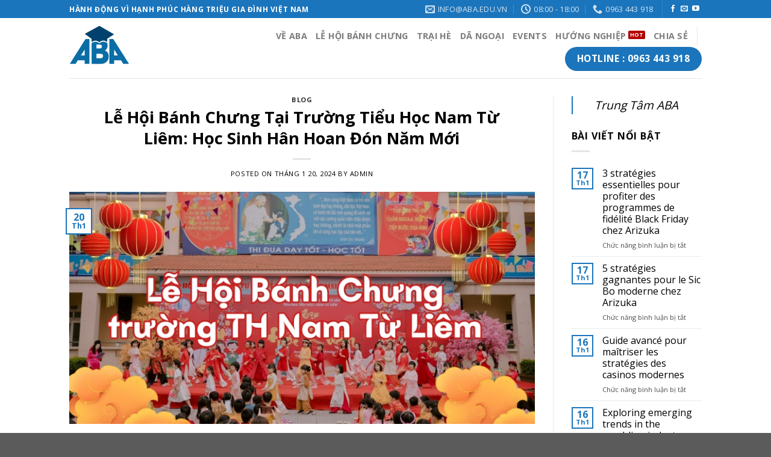

--- FILE ---
content_type: text/html; charset=UTF-8
request_url: https://aba.edu.vn/le-hoi-banh-chung-nam-tu-liem/
body_size: 34988
content:
<!DOCTYPE html>
<!--[if IE 9 ]> <html lang="vi" prefix="og: https://ogp.me/ns#" class="ie9 loading-site no-js"> <![endif]-->
<!--[if IE 8 ]> <html lang="vi" prefix="og: https://ogp.me/ns#" class="ie8 loading-site no-js"> <![endif]-->
<!--[if (gte IE 9)|!(IE)]><!--><html lang="vi" prefix="og: https://ogp.me/ns#" class="loading-site no-js"> <!--<![endif]-->
<head>
	<meta charset="UTF-8" />
	<link rel="profile" href="http://gmpg.org/xfn/11" />
	<link rel="pingback" href="https://aba.edu.vn/xmlrpc.php" />
	
<meta name="viewport" content="width=device-width, initial-scale=1, maximum-scale=1" />
<!-- Search Engine Optimization by Rank Math - https://rankmath.com/ -->
<title>Lễ Hội Bánh Chưng Tại Trường Tiểu Học Nam Từ Liêm: Học Sinh Hân Hoan Đón Năm Mới</title><style id="rocket-critical-css">*::-ms-backdrop{display:block!important}*::-ms-backdrop{display:block!important}@font-face{font-display:swap;src:url(https://aba.edu.vn/wp-content/plugins/fixed-toc/frontend/assets/fonts/icons.eot?45335921);src:url(https://aba.edu.vn/wp-content/plugins/fixed-toc/frontend/assets/fonts/icons.eot?45335921#iefix) format("embedded-opentype"),url(https://aba.edu.vn/wp-content/plugins/fixed-toc/frontend/assets/fonts/icons.woff2?45335921) format("woff2"),url(https://aba.edu.vn/wp-content/plugins/fixed-toc/frontend/assets/fonts/icons.woff?45335921) format("woff"),url(https://aba.edu.vn/wp-content/plugins/fixed-toc/frontend/assets/fonts/icons.ttf?45335921) format("truetype"),url(https://aba.edu.vn/wp-content/plugins/fixed-toc/frontend/assets/fonts/icons.svg?45335921#fontello) format("svg");font-family:"ftwp-icon"}#ftwp-container.ftwp-wrap,#ftwp-container.ftwp-wrap a,#ftwp-container.ftwp-wrap a:link,#ftwp-container.ftwp-wrap a:visited,#ftwp-container.ftwp-wrap button,#ftwp-container.ftwp-wrap h3,#ftwp-container.ftwp-wrap header,#ftwp-container.ftwp-wrap li,#ftwp-container.ftwp-wrap li::after,#ftwp-container.ftwp-wrap li::before,#ftwp-container.ftwp-wrap nav,#ftwp-container.ftwp-wrap ol,#ftwp-container.ftwp-wrap span{margin:0;padding:0;line-height:inherit;font:inherit;color:inherit;background:0 0;box-shadow:none;text-shadow:none;text-decoration:none;text-align:inherit;border:0;outline:0;box-sizing:border-box;border-radius:0;clear:none}#ftwp-container.ftwp-wrap button{min-height:initial}#ftwp-container.ftwp-wrap li{list-style:none}#ftwp-container.ftwp-wrap header::before,#ftwp-container.ftwp-wrap li::after,#ftwp-container.ftwp-wrap li::before,#ftwp-container.ftwp-wrap nav::before{display:none}#ftwp-container.ftwp-wrap{font-family:inherit;font-size:12px}#ftwp-container.ftwp-wrap #ftwp-list .ftwp-anchor::before,#ftwp-container.ftwp-wrap .ftwp-icon-collapse,#ftwp-container.ftwp-wrap .ftwp-icon-menu{display:inline-block;font-family:"ftwp-icon";font-style:normal;font-weight:400;-webkit-font-smoothing:antialiased;-moz-osx-font-smoothing:grayscale}#ftwp-container.ftwp-wrap .ftwp-icon-menu::before{content:"\f0c9"}#ftwp-container.ftwp-wrap .ftwp-icon-collapse::before{content:"\e800"}#ftwp-container.ftwp-wrap #ftwp-trigger{display:inline-block;width:50px;height:50px;background:rgba(238,238,238,.95);color:#333;font-size:30px;position:relative}#ftwp-container.ftwp-wrap #ftwp-trigger .ftwp-trigger-icon{position:absolute;top:50%;left:50%;-webkit-transform:translate(-50%,-50%);-ms-transform:translate(-50%,-50%);transform:translate(-50%,-50%)}#ftwp-container.ftwp-wrap #ftwp-contents{width:250px;max-width:100%;overflow:hidden;height:auto;max-height:100%}#ftwp-container.ftwp-wrap #ftwp-header{color:#333;background:rgba(238,238,238,.95);padding:10px;font-size:19.2px;line-height:1.5}#ftwp-container.ftwp-wrap #ftwp-header-control{float:left;margin-right:5px}#ftwp-container.ftwp-wrap #ftwp-header-title{font-weight:700;display:block;overflow:hidden;width:auto}#ftwp-container.ftwp-wrap #ftwp-header-minimize{float:right;margin-left:5px;width:25px;text-align:center;opacity:.5}#ftwp-container.ftwp-wrap #ftwp-header::after{content:"";display:table;clear:both}#ftwp-container.ftwp-wrap #ftwp-list{color:#333;font-size:12px;background:rgba(238,238,238,.95);line-height:1.2;overflow-y:auto;width:100%}#ftwp-container.ftwp-wrap #ftwp-list .ftwp-item{text-indent:0;overflow:hidden}#ftwp-container.ftwp-wrap #ftwp-list .ftwp-anchor{display:block;padding:5px 10px;z-index:10;overflow:hidden;position:relative}#ftwp-container.ftwp-wrap .ftwp-shape-round{border-radius:7px}#ftwp-container.ftwp-wrap .ftwp-shape-circle{border-radius:50%}#ftwp-container.ftwp-wrap .ftwp-shape-circle .ftwp-trigger-icon{font-size:27px}#ftwp-container #ftwp-list .ftwp-anchor::before{float:left;font-size:4.8px;line-height:3;margin-right:10px}#ftwp-container #ftwp-list .ftwp-text{display:block;overflow:hidden}#ftwp-container #ftwp-list.ftwp-list-nest.ftwp-liststyle-none .ftwp-anchor::before{content:".";visibility:hidden;margin-right:0}#ftwp-container #ftwp-list.ftwp-list-nest.ftwp-colexp-icon .ftwp-anchor{padding-left:32px}#ftwp-container #ftwp-list.ftwp-strong-first>.ftwp-item>.ftwp-anchor .ftwp-text{font-size:13.2px;font-weight:700}#ftwp-container #ftwp-list.ftwp-effect-bounce-to-right .ftwp-text::before{content:"";position:absolute;z-index:-1;top:0;right:0;bottom:0;left:0;background:rgba(221,51,51,.95)}#ftwp-container #ftwp-list.ftwp-effect-bounce-to-right .ftwp-text::before{-webkit-transform:scaleX(0);-ms-transform:scaleX(0);transform:scaleX(0);-webkit-transform-origin:left center;-ms-transform-origin:left center;transform-origin:left center}.ftwp-in-post#ftwp-container-outer{margin-bottom:20px;max-width:100%}.ftwp-in-post#ftwp-container-outer,.ftwp-in-post#ftwp-container-outer #ftwp-contents{height:auto;overflow-y:hidden;position:relative;z-index:1}.ftwp-in-post#ftwp-container-outer.ftwp-float-none,.ftwp-in-post#ftwp-container-outer.ftwp-float-none #ftwp-contents{width:100%}.ftwp-in-post#ftwp-container-outer #ftwp-trigger{position:absolute;top:-9999px;z-index:-10;visibility:hidden}#ftwp-container.ftwp-hidden-state{opacity:0;visibility:hidden;z-index:-9999;position:fixed;top:0;left:0}html{font-family:sans-serif;-ms-text-size-adjust:100%;-webkit-text-size-adjust:100%}body{margin:0}article,aside,header,main,nav{display:block}a{background-color:transparent}b,strong{font-weight:inherit}b,strong{font-weight:bolder}img{border-style:none}button,input{font:inherit}button,input{overflow:visible}button{text-transform:none}button,html [type=button],[type=submit]{-webkit-appearance:button}button::-moz-focus-inner,input::-moz-focus-inner{border:0;padding:0}button:-moz-focusring,input:-moz-focusring{outline:1px dotted ButtonText}[type=search]{-webkit-appearance:textfield}[type=search]::-webkit-search-cancel-button,[type=search]::-webkit-search-decoration{-webkit-appearance:none}*,*:before,*:after{-webkit-box-sizing:border-box;box-sizing:border-box}html{-webkit-box-sizing:border-box;box-sizing:border-box;background-attachment:fixed}body{color:#777;scroll-behavior:smooth;-webkit-font-smoothing:antialiased;-moz-osx-font-smoothing:grayscale}img{max-width:100%;height:auto;display:inline-block;vertical-align:middle}p:empty{display:none}a,button,input{-ms-touch-action:manipulation;touch-action:manipulation}.col{position:relative;margin:0;padding:0 15px 30px;width:100%}@media screen and (max-width:849px){.col{padding-bottom:30px}}@media screen and (min-width:850px){.row-divided>.col+.col:not(.large-12){border-left:1px solid #ececec}}.align-top{-webkit-box-pack:start!important;-ms-flex-pack:start!important;justify-content:flex-start!important;-webkit-box-align:start!important;-ms-flex-align:start!important;align-items:flex-start!important;-ms-flex-item-align:start!important;align-self:flex-start!important;vertical-align:top!important}@media screen and (min-width:850px){.large-3{max-width:25%;-ms-flex-preferred-size:25%;flex-basis:25%}.large-9{max-width:75%;-ms-flex-preferred-size:75%;flex-basis:75%}}body,.container,.row{width:100%;margin-left:auto;margin-right:auto}.container{padding-left:15px;padding-right:15px}.container,.row{max-width:1080px}.row.row-large{max-width:1110px}.flex-row{-js-display:flex;display:-webkit-box;display:-ms-flexbox;display:flex;-webkit-box-orient:horizontal;-webkit-box-direction:normal;-ms-flex-flow:row nowrap;flex-flow:row nowrap;-webkit-box-align:center;-ms-flex-align:center;align-items:center;-webkit-box-pack:justify;-ms-flex-pack:justify;justify-content:space-between;width:100%}.header .flex-row{height:100%}.flex-col{max-height:100%}.flex-grow{-webkit-box-flex:1;-ms-flex:1;flex:1;-ms-flex-negative:1;-ms-flex-preferred-size:auto!important}.flex-center{margin:0 auto}.flex-left{margin-right:auto}.flex-right{margin-left:auto}@media all and (-ms-high-contrast:none){.nav>li>a>i{top:-1px}}.row{width:100%;-js-display:flex;display:-webkit-box;display:-ms-flexbox;display:flex;-webkit-box-orient:horizontal;-webkit-box-direction:normal;-ms-flex-flow:row wrap;flex-flow:row wrap}@media screen and (min-width:850px){.row-large{padding-left:0;padding-right:0}.row-large>.col{padding:0 30px 30px;margin-bottom:0}}.label-hot.menu-item>a:after{content:"";display:inline-block;font-size:9px;line-height:9px;text-transform:uppercase;letter-spacing:-0.1px;margin-left:4px;background-color:#000;font-weight:bolder;border-radius:2px;color:#fff;padding:2px 3px 3px;position:relative;top:-2px}.label-hot.menu-item>a:after{background-color:#b20000}.nav,.nav ul:not(.nav-dropdown){margin:0;padding:0}.nav{width:100%;position:relative;display:inline-block;display:-webkit-box;display:-ms-flexbox;display:flex;-webkit-box-orient:horizontal;-webkit-box-direction:normal;-ms-flex-flow:row wrap;flex-flow:row wrap;-webkit-box-align:center;-ms-flex-align:center;align-items:center}.nav>li{display:inline-block;list-style:none;margin:0;padding:0;position:relative;margin:0 7px}.nav>li>a{padding:10px 0;display:inline-block;display:-webkit-inline-box;display:-ms-inline-flexbox;display:inline-flex;-ms-flex-wrap:wrap;flex-wrap:wrap;-webkit-box-align:center;-ms-flex-align:center;align-items:center}.nav-small .nav>li>a{vertical-align:top;padding-top:5px;padding-bottom:5px;font-weight:normal}.nav-small.nav>li.html{font-size:.75em}.nav-center{-webkit-box-pack:center;-ms-flex-pack:center;justify-content:center}.nav-left{-webkit-box-pack:start;-ms-flex-pack:start;justify-content:flex-start}.nav-right{-webkit-box-pack:end;-ms-flex-pack:end;justify-content:flex-end}@media (max-width:849px){.medium-nav-center{-webkit-box-pack:center;-ms-flex-pack:center;justify-content:center}}.nav>li>a{color:rgba(102,102,102,.85)}.nav li:first-child{margin-left:0!important}.nav li:last-child{margin-right:0!important}.nav-uppercase>li>a{letter-spacing:.02em;text-transform:uppercase;font-weight:bolder}@media (min-width:850px){.nav-divided>li{margin:0 .7em}.nav-divided>li+li>a:after{content:"";position:absolute;top:50%;width:1px;border-left:1px solid rgba(0,0,0,.1);height:15px;margin-top:-7px;left:-1em}}li.html form,li.html input{margin:0}.nav.nav-vertical{-webkit-box-orient:vertical;-webkit-box-direction:normal;-ms-flex-flow:column;flex-flow:column}.nav.nav-vertical li{list-style:none;margin:0;width:100%}.nav-vertical>li{display:-webkit-box;display:-ms-flexbox;display:flex;-webkit-box-orient:horizontal;-webkit-box-direction:normal;-ms-flex-flow:row wrap;flex-flow:row wrap;-webkit-box-align:center;-ms-flex-align:center;align-items:center}.nav-vertical>li>a{display:-webkit-box;display:-ms-flexbox;display:flex;-webkit-box-align:center;-ms-flex-align:center;align-items:center;width:auto;-webkit-box-flex:1;-ms-flex-positive:1;flex-grow:1}.nav-vertical>li.html{padding-top:1em;padding-bottom:1em}.nav-sidebar.nav-vertical>li+li{border-top:1px solid #ececec}.nav-vertical>li+li{border-top:1px solid #ececec}.nav-vertical .social-icons,.nav-vertical .header-button{display:block;width:100%}.badge{display:table;z-index:20;height:2.8em;width:2.8em;-webkit-backface-visibility:hidden;backface-visibility:hidden}.badge-inner{display:table-cell;vertical-align:middle;text-align:center;width:100%;height:100%;background-color:#446084;line-height:.85;color:#fff;font-weight:bolder;padding:2px;white-space:nowrap}.badge-small{width:2.3em;height:2.3em}.badge-small .badge-inner{line-height:.7}.badge-outline .badge-inner{color:#446084;background-color:#fff;border:2px solid currentColor}.badge-outline{margin-left:-0.4em}.widget .badge-outline .badge-inner{background-color:transparent}.widget .badge{margin:0!important}.button,button{position:relative;display:inline-block;background-color:transparent;text-transform:uppercase;font-size:.97em;letter-spacing:.03em;font-weight:bolder;text-align:center;color:currentColor;text-decoration:none;border:1px solid transparent;vertical-align:middle;border-radius:0;margin-top:0;margin-right:1em;text-shadow:none;line-height:2.4em;min-height:2.5em;padding:0 1.2em;max-width:100%;text-rendering:optimizeLegibility;-webkit-box-sizing:border-box;box-sizing:border-box}.button span{display:inline-block;line-height:1.6}.button.is-outline{line-height:2.19em}.button{color:#fff;background-color:#446084;background-color:var(--primary-color);border-color:rgba(0,0,0,.05)}.button.is-outline{border:2px solid currentColor;background-color:transparent}.is-outline{color:silver}.primary{background-color:#446084}.secondary{background-color:#d26e4b}.text-center .button:first-of-type{margin-left:0!important}.header-button{display:inline-block}.header-button .button{margin:0}.flex-col button,.flex-col .button,.flex-col input{margin-bottom:0}.is-divider{height:3px;display:block;background-color:rgba(0,0,0,.1);margin:1em 0 1em;width:100%;max-width:30px}.widget .is-divider{margin-top:.66em}form{margin-bottom:0}input[type=search]{-webkit-box-sizing:border-box;box-sizing:border-box;border:1px solid #ddd;padding:0 .75em;height:2.507em;font-size:.97em;border-radius:0;max-width:100%;width:100%;vertical-align:middle;background-color:#fff;color:#333;-webkit-box-shadow:inset 0 1px 2px rgba(0,0,0,.1);box-shadow:inset 0 1px 2px rgba(0,0,0,.1)}input[type=search]{-webkit-appearance:none;-moz-appearance:none;appearance:none}i[class^=icon-]{font-family:"fl-icons"!important;font-display:block;speak:none!important;margin:0;padding:0;display:inline-block;font-style:normal!important;font-weight:normal!important;font-variant:normal!important;text-transform:none!important;position:relative;line-height:1.2}button i,.button i{vertical-align:middle;top:-1.5px}a.icon:not(.button){font-family:sans-serif;margin-left:.25em;margin-right:.25em;font-size:1.2em}.header a.icon:not(.button){margin-left:.3em;margin-right:.3em}.header .nav-small a.icon:not(.button){font-size:1em}.button.icon{margin-left:.12em;margin-right:.12em;min-width:2.5em;padding-left:.6em;padding-right:.6em;display:inline-block}.button.icon i{font-size:1.2em}.button.icon.circle{padding-left:0;padding-right:0}.button.icon.circle>i{margin:0 8px}.button.icon.circle>i:only-child{margin:0}.nav>li>a>i{vertical-align:middle;font-size:20px}.nav>li>a>i+span{margin-left:5px}.nav>li>a>i.icon-menu{font-size:1.9em}.nav>li.has-icon>a>i{min-width:1em}img{opacity:1}.mfp-hide{display:none!important}a{color:#334862;text-decoration:none}a.plain{color:currentColor}ul{list-style:disc}ol{list-style:decimal}ol,ul{margin-top:0;padding:0}ul ul{margin:1.5em 0 1.5em 3em}li{margin-bottom:.6em}.entry-content ol li{margin-left:1.3em}.button,button,input{margin-bottom:1em}blockquote,form,p,ul,ol{margin-bottom:1.3em}body{line-height:1.6}h1,h2,h3,h6{color:#555;width:100%;margin-top:0;margin-bottom:.5em;text-rendering:optimizeSpeed}h1{font-size:1.7em;line-height:1.3}h2{font-size:1.6em;line-height:1.3}h3{font-size:1.25em}h6{font-size:.85em;opacity:.8}@media (max-width:549px){h1{font-size:1.4em}h2{font-size:1.2em}h3{font-size:1em}}p{margin-top:0}.uppercase,h6,span.widget-title{line-height:1.05;letter-spacing:.05em;text-transform:uppercase}span.widget-title{font-size:1em;font-weight:600}.is-normal{font-weight:normal}.uppercase{line-height:1.2;text-transform:uppercase}.is-large{font-size:1.15em}.is-small{font-size:.8em}.is-xsmall{font-size:.7em}@media (max-width:549px){.is-large{font-size:1em}}.nav>li>a{font-size:.8em}.nav>li.html{font-size:.85em}.nav-size-medium>li>a{font-size:.9em}blockquote{position:relative;font-size:1.2em;margin:0 0 1.25em;padding:0 1.25em 0 1.875em;border-left:2px solid #446084;font-style:italic;color:#333}.container:after,.row:after{content:"";display:table;clear:both}@media (min-width:850px){.show-for-medium{display:none!important}}@media (max-width:849px){.hide-for-medium{display:none!important}}.full-width{width:100%!important;max-width:100%!important;padding-left:0!important;padding-right:0!important;display:block}.mb-0{margin-bottom:0!important}.ml-0{margin-left:0!important}.mr-half{margin-right:15px}.pb-half{padding-bottom:15px}.pt-half{padding-top:15px}.text-left{text-align:left}.text-center{text-align:center}.text-center>div,.text-center .is-divider{margin-left:auto;margin-right:auto}.relative{position:relative!important}.fixed{position:fixed!important;z-index:12}.bottom{bottom:0}.fill{position:absolute;top:0;left:0;height:100%;right:0;bottom:0;padding:0!important;margin:0!important}.bg-fill{background-size:cover!important;background-repeat:no-repeat!important;background-position:50% 50%}.circle{border-radius:999px!important;-o-object-fit:cover;object-fit:cover}.z-1{z-index:21}.z-top{z-index:9995}.block{display:block}.op-7{opacity:.7}.no-scrollbar{-ms-overflow-style:-ms-autohiding-scrollbar;scrollbar-width:none}.no-scrollbar::-webkit-scrollbar{width:0px!important;height:0px!important}.screen-reader-text{clip:rect(1px,1px,1px,1px);position:absolute!important;height:1px;width:1px;overflow:hidden}.button.tooltip{opacity:1}.nav-dark .nav>li>a{color:rgba(255,255,255,.8)}.nav-dark .nav>li.header-divider,.nav-dark .header-divider:after,.nav-dark .nav-divided>li+li>a:after{border-color:rgba(255,255,255,.2)}.nav-dark .nav>li.html{color:#fff}html{overflow-x:hidden}@media (max-width:849px){body{overflow-x:hidden}}#wrapper,#main{background-color:#fff;position:relative}.page-wrapper{padding-top:30px;padding-bottom:30px}.header,.header-wrapper{width:100%;z-index:30;position:relative;background-size:cover;background-position:50% 0}.header-bg-color{background-color:rgba(255,255,255,.9)}.header-top{display:-webkit-box;display:-ms-flexbox;display:flex;-webkit-box-align:center;-ms-flex-align:center;align-items:center;-ms-flex-wrap:no-wrap;flex-wrap:no-wrap}.header-bg-image,.header-bg-color{background-position:50% 0}.header-top{background-color:#446084;z-index:11;position:relative;min-height:20px}.header-main{z-index:10;position:relative}.top-divider{margin-bottom:-1px;border-top:1px solid currentColor;opacity:.1}.nav>li.header-divider{border-left:1px solid rgba(0,0,0,.1);height:30px;vertical-align:middle;position:relative;margin:0 7.5px}.nav-dark .nav>li.header-divider{border-color:rgba(255,255,255,.1)}.post{margin:0 0 30px}.entry-header-text{padding:1.5em 0 1.5em}.entry-header-text.text-center{padding-left:1.5em;padding-right:1.5em}.entry-header-text-top{padding-top:0}.entry-content{padding-top:1.5em;padding-bottom:1.5em}.badge.post-date{top:7%}.updated:not(.published){display:none}.widget{margin-bottom:1.5em}.widget ul{margin:0}.widget li{list-style:none}.widget>ul>li{list-style:none;margin-bottom:.3em;text-align:left;margin:0}.widget>ul>li:before{font-family:"fl-icons";display:inline-block;opacity:.6;margin-right:6px}.widget>ul>li+li{border-top:1px solid #ececec}.recent-blog-posts{padding:10px 0 10px}.recent-blog-posts a{line-height:1.2;display:block;margin-bottom:6px}html{background-color:#5b5b5b}.back-to-top{margin:0;opacity:0;bottom:20px;right:20px;-webkit-transform:translateY(30%);-ms-transform:translateY(30%);transform:translateY(30%)}.logo{line-height:1;margin:0}.logo a{text-decoration:none;display:block;color:#446084;font-size:32px;text-transform:uppercase;font-weight:bolder;margin:0}.logo img{display:block;width:auto}.header-logo-dark{display:none!important}.logo-left .logo{margin-left:0;margin-right:30px}@media screen and (max-width:849px){.header-inner .nav{-ms-flex-wrap:nowrap;flex-wrap:nowrap}.medium-logo-center .flex-left{-webkit-box-ordinal-group:2;-ms-flex-order:1;order:1;-webkit-box-flex:1;-ms-flex:1 1 0px;flex:1 1 0}.medium-logo-center .logo{-webkit-box-ordinal-group:3;-ms-flex-order:2;order:2;text-align:center;margin:0 15px}.medium-logo-center .logo img{margin:0 auto}.medium-logo-center .flex-right{-webkit-box-flex:1;-ms-flex:1 1 0px;flex:1 1 0;-webkit-box-ordinal-group:4;-ms-flex-order:3;order:3}}.sidebar-menu .search-form{display:block!important}.searchform-wrapper form{margin-bottom:0}.sidebar-menu .search-form{padding:5px 0;width:100%}.searchform-wrapper:not(.form-flat) .submit-button{border-top-left-radius:0!important;border-bottom-left-radius:0!important}.searchform{position:relative}.searchform .button.icon{margin:0}.searchform .button.icon i{font-size:1.2em}.searchform-wrapper{width:100%}.icon-phone:before{content:""}.icon-menu:before{content:""}.icon-angle-up:before{content:""}.icon-envelop:before{content:""}.icon-facebook:before{content:""}.icon-search:before{content:""}.icon-youtube:before{content:""}.icon-clock:before{content:""}.icon-whatsapp:before{content:""}.social-icons{display:inline-block;vertical-align:middle;font-size:.85em;color:#999}.html .social-icons{font-size:1em}.social-icons i{min-width:1em}.nav-dark .social-icons{color:#fff}</style><link rel="preload" href="https://aba.edu.vn/wp-content/cache/min/1/0bbbdac5acd48a968ff13f32fc6cca30.css" data-rocket-async="style" as="style" onload="this.onload=null;this.rel='stylesheet'" media="all" data-minify="1" />
<meta name="description" content="Chào đón năm Giáp Thìn 2024, trường tiểu học Nam Từ Liêm đã cùng trung tâm giáo dục ngoại khoá ABA tổ chức lễ hội bánh chưng đầy ý nghĩa cho các em học sinh."/>
<meta name="robots" content="follow, index, max-snippet:-1, max-video-preview:-1, max-image-preview:large"/>
<link rel="canonical" href="https://aba.edu.vn/le-hoi-banh-chung-nam-tu-liem/" />
<meta property="og:locale" content="vi_VN" />
<meta property="og:type" content="article" />
<meta property="og:title" content="Lễ Hội Bánh Chưng Tại Trường Tiểu Học Nam Từ Liêm: Học Sinh Hân Hoan Đón Năm Mới" />
<meta property="og:description" content="Chào đón năm Giáp Thìn 2024, trường tiểu học Nam Từ Liêm đã cùng trung tâm giáo dục ngoại khoá ABA tổ chức lễ hội bánh chưng đầy ý nghĩa cho các em học sinh." />
<meta property="og:url" content="https://aba.edu.vn/le-hoi-banh-chung-nam-tu-liem/" />
<meta property="og:site_name" content="Trung tâm ABA" />
<meta property="article:section" content="BLOG" />
<meta property="og:updated_time" content="2024-01-20T14:55:55+07:30" />
<meta property="og:image" content="https://aba.edu.vn/wp-content/uploads/2024/01/le-hoi-banh-chung.jpg" />
<meta property="og:image:secure_url" content="https://aba.edu.vn/wp-content/uploads/2024/01/le-hoi-banh-chung.jpg" />
<meta property="og:image:width" content="800" />
<meta property="og:image:height" content="400" />
<meta property="og:image:alt" content="lễ hội bánh chưng trường tiểu học nam từ liêm" />
<meta property="og:image:type" content="image/jpeg" />
<meta property="article:published_time" content="2024-01-20T14:48:10+07:30" />
<meta property="article:modified_time" content="2024-01-20T14:55:55+07:30" />
<meta name="twitter:card" content="summary_large_image" />
<meta name="twitter:title" content="Lễ Hội Bánh Chưng Tại Trường Tiểu Học Nam Từ Liêm: Học Sinh Hân Hoan Đón Năm Mới" />
<meta name="twitter:description" content="Chào đón năm Giáp Thìn 2024, trường tiểu học Nam Từ Liêm đã cùng trung tâm giáo dục ngoại khoá ABA tổ chức lễ hội bánh chưng đầy ý nghĩa cho các em học sinh." />
<meta name="twitter:image" content="https://aba.edu.vn/wp-content/uploads/2024/01/le-hoi-banh-chung.jpg" />
<meta name="twitter:label1" content="Written by" />
<meta name="twitter:data1" content="admin" />
<meta name="twitter:label2" content="Time to read" />
<meta name="twitter:data2" content="5 minutes" />
<script type="application/ld+json" class="rank-math-schema">{"@context":"https://schema.org","@graph":[{"@type":["Person","Organization"],"@id":"https://aba.edu.vn/#person","name":"Trung t\u00e2m ABA","logo":{"@type":"ImageObject","@id":"https://aba.edu.vn/#logo","url":"https://aba.edu.vn/wp-content/uploads/2023/12/logo-1.jpg","contentUrl":"https://aba.edu.vn/wp-content/uploads/2023/12/logo-1.jpg","caption":"Trung t\u00e2m ABA","inLanguage":"vi","width":"900","height":"900"},"image":{"@type":"ImageObject","@id":"https://aba.edu.vn/#logo","url":"https://aba.edu.vn/wp-content/uploads/2023/12/logo-1.jpg","contentUrl":"https://aba.edu.vn/wp-content/uploads/2023/12/logo-1.jpg","caption":"Trung t\u00e2m ABA","inLanguage":"vi","width":"900","height":"900"}},{"@type":"WebSite","@id":"https://aba.edu.vn/#website","url":"https://aba.edu.vn","name":"Trung t\u00e2m ABA","publisher":{"@id":"https://aba.edu.vn/#person"},"inLanguage":"vi"},{"@type":"ImageObject","@id":"https://aba.edu.vn/wp-content/uploads/2024/01/le-hoi-banh-chung.jpg","url":"https://aba.edu.vn/wp-content/uploads/2024/01/le-hoi-banh-chung.jpg","width":"800","height":"400","caption":"l\u1ec5 h\u1ed9i b\u00e1nh ch\u01b0ng tr\u01b0\u1eddng ti\u1ec3u h\u1ecdc nam t\u1eeb li\u00eam","inLanguage":"vi"},{"@type":"BreadcrumbList","@id":"https://aba.edu.vn/le-hoi-banh-chung-nam-tu-liem/#breadcrumb","itemListElement":[{"@type":"ListItem","position":"1","item":{"@id":"https://aba.edu.vn","name":"Home"}},{"@type":"ListItem","position":"2","item":{"@id":"https://aba.edu.vn/category/blog/","name":"BLOG"}},{"@type":"ListItem","position":"3","item":{"@id":"https://aba.edu.vn/le-hoi-banh-chung-nam-tu-liem/","name":"L\u1ec5 H\u1ed9i B\u00e1nh Ch\u01b0ng T\u1ea1i Tr\u01b0\u1eddng Ti\u1ec3u H\u1ecdc Nam T\u1eeb Li\u00eam: H\u1ecdc Sinh H\u00e2n Hoan \u0110\u00f3n N\u0103m M\u1edbi"}}]},{"@type":"WebPage","@id":"https://aba.edu.vn/le-hoi-banh-chung-nam-tu-liem/#webpage","url":"https://aba.edu.vn/le-hoi-banh-chung-nam-tu-liem/","name":"L\u1ec5 H\u1ed9i B\u00e1nh Ch\u01b0ng T\u1ea1i Tr\u01b0\u1eddng Ti\u1ec3u H\u1ecdc Nam T\u1eeb Li\u00eam: H\u1ecdc Sinh H\u00e2n Hoan \u0110\u00f3n N\u0103m M\u1edbi","datePublished":"2024-01-20T14:48:10+07:30","dateModified":"2024-01-20T14:55:55+07:30","isPartOf":{"@id":"https://aba.edu.vn/#website"},"primaryImageOfPage":{"@id":"https://aba.edu.vn/wp-content/uploads/2024/01/le-hoi-banh-chung.jpg"},"inLanguage":"vi","breadcrumb":{"@id":"https://aba.edu.vn/le-hoi-banh-chung-nam-tu-liem/#breadcrumb"}},{"@type":"Person","@id":"https://aba.edu.vn/author/admin/","name":"admin","url":"https://aba.edu.vn/author/admin/","image":{"@type":"ImageObject","@id":"https://secure.gravatar.com/avatar/928e5ce5023d1ff2eddfd0f27905571a23a0b343019f8d3d5ae7475f57e4b38f?s=96&amp;d=mm&amp;r=g","url":"https://secure.gravatar.com/avatar/928e5ce5023d1ff2eddfd0f27905571a23a0b343019f8d3d5ae7475f57e4b38f?s=96&amp;d=mm&amp;r=g","caption":"admin","inLanguage":"vi"}},{"@type":"BlogPosting","headline":"L\u1ec5 H\u1ed9i B\u00e1nh Ch\u01b0ng T\u1ea1i Tr\u01b0\u1eddng Ti\u1ec3u H\u1ecdc Nam T\u1eeb Li\u00eam: H\u1ecdc Sinh H\u00e2n Hoan \u0110\u00f3n N\u0103m M\u1edbi","keywords":"l\u1ec5 h\u1ed9i b\u00e1nh ch\u01b0ng","datePublished":"2024-01-20T14:48:10+07:30","dateModified":"2024-01-20T14:55:55+07:30","articleSection":"BLOG","author":{"@id":"https://aba.edu.vn/author/admin/","name":"admin"},"publisher":{"@id":"https://aba.edu.vn/#person"},"description":"Ch\u00e0o \u0111\u00f3n n\u0103m Gi\u00e1p Th\u00ecn 2024, tr\u01b0\u1eddng ti\u1ec3u h\u1ecdc Nam T\u1eeb Li\u00eam \u0111\u00e3 c\u00f9ng trung t\u00e2m gi\u00e1o d\u1ee5c ngo\u1ea1i kho\u00e1 ABA t\u1ed5 ch\u1ee9c l\u1ec5 h\u1ed9i b\u00e1nh ch\u01b0ng \u0111\u1ea7y \u00fd ngh\u0129a cho c\u00e1c em h\u1ecdc sinh.","name":"L\u1ec5 H\u1ed9i B\u00e1nh Ch\u01b0ng T\u1ea1i Tr\u01b0\u1eddng Ti\u1ec3u H\u1ecdc Nam T\u1eeb Li\u00eam: H\u1ecdc Sinh H\u00e2n Hoan \u0110\u00f3n N\u0103m M\u1edbi","@id":"https://aba.edu.vn/le-hoi-banh-chung-nam-tu-liem/#richSnippet","isPartOf":{"@id":"https://aba.edu.vn/le-hoi-banh-chung-nam-tu-liem/#webpage"},"image":{"@id":"https://aba.edu.vn/wp-content/uploads/2024/01/le-hoi-banh-chung.jpg"},"inLanguage":"vi","mainEntityOfPage":{"@id":"https://aba.edu.vn/le-hoi-banh-chung-nam-tu-liem/#webpage"}}]}</script>
<!-- /Rank Math WordPress SEO plugin -->

<link rel='dns-prefetch' href='//cdn.jsdelivr.net' />
<link rel='dns-prefetch' href='//fonts.googleapis.com' />
<link href='https://fonts.gstatic.com' crossorigin rel='preconnect' />
<link rel="alternate" type="application/rss+xml" title="Dòng thông tin Trung tâm ABA &raquo;" href="https://aba.edu.vn/feed/" />
<link rel="alternate" type="application/rss+xml" title="Trung tâm ABA &raquo; Dòng bình luận" href="https://aba.edu.vn/comments/feed/" />
<link rel="alternate" title="oNhúng (JSON)" type="application/json+oembed" href="https://aba.edu.vn/wp-json/oembed/1.0/embed?url=https%3A%2F%2Faba.edu.vn%2Fle-hoi-banh-chung-nam-tu-liem%2F" />
<link rel="alternate" title="oNhúng (XML)" type="text/xml+oembed" href="https://aba.edu.vn/wp-json/oembed/1.0/embed?url=https%3A%2F%2Faba.edu.vn%2Fle-hoi-banh-chung-nam-tu-liem%2F&#038;format=xml" />
<link rel="prefetch" href="https://aba.edu.vn/wp-content/themes/flatsome/assets/js/chunk.countup.fe2c1016.js" />
<link rel="prefetch" href="https://aba.edu.vn/wp-content/themes/flatsome/assets/js/chunk.sticky-sidebar.a58a6557.js" />
<link rel="prefetch" href="https://aba.edu.vn/wp-content/themes/flatsome/assets/js/chunk.tooltips.29144c1c.js" />
<link rel="prefetch" href="https://aba.edu.vn/wp-content/themes/flatsome/assets/js/chunk.vendors-popups.947eca5c.js" />
<link rel="prefetch" href="https://aba.edu.vn/wp-content/themes/flatsome/assets/js/chunk.vendors-slider.c7f2bd49.js" />
		<!-- This site uses the Google Analytics by MonsterInsights plugin v8.10.1 - Using Analytics tracking - https://www.monsterinsights.com/ -->
		<!-- Note: MonsterInsights is not currently configured on this site. The site owner needs to authenticate with Google Analytics in the MonsterInsights settings panel. -->
					<!-- No UA code set -->
				<!-- / Google Analytics by MonsterInsights -->
		<style id='wp-img-auto-sizes-contain-inline-css' type='text/css'>
img:is([sizes=auto i],[sizes^="auto," i]){contain-intrinsic-size:3000px 1500px}
/*# sourceURL=wp-img-auto-sizes-contain-inline-css */
</style>




<style id='wp-emoji-styles-inline-css' type='text/css'>

	img.wp-smiley, img.emoji {
		display: inline !important;
		border: none !important;
		box-shadow: none !important;
		height: 1em !important;
		width: 1em !important;
		margin: 0 0.07em !important;
		vertical-align: -0.1em !important;
		background: none !important;
		padding: 0 !important;
	}
/*# sourceURL=wp-emoji-styles-inline-css */
</style>
<style id='wp-block-library-inline-css' type='text/css'>
:root{--wp-block-synced-color:#7a00df;--wp-block-synced-color--rgb:122,0,223;--wp-bound-block-color:var(--wp-block-synced-color);--wp-editor-canvas-background:#ddd;--wp-admin-theme-color:#007cba;--wp-admin-theme-color--rgb:0,124,186;--wp-admin-theme-color-darker-10:#006ba1;--wp-admin-theme-color-darker-10--rgb:0,107,160.5;--wp-admin-theme-color-darker-20:#005a87;--wp-admin-theme-color-darker-20--rgb:0,90,135;--wp-admin-border-width-focus:2px}@media (min-resolution:192dpi){:root{--wp-admin-border-width-focus:1.5px}}.wp-element-button{cursor:pointer}:root .has-very-light-gray-background-color{background-color:#eee}:root .has-very-dark-gray-background-color{background-color:#313131}:root .has-very-light-gray-color{color:#eee}:root .has-very-dark-gray-color{color:#313131}:root .has-vivid-green-cyan-to-vivid-cyan-blue-gradient-background{background:linear-gradient(135deg,#00d084,#0693e3)}:root .has-purple-crush-gradient-background{background:linear-gradient(135deg,#34e2e4,#4721fb 50%,#ab1dfe)}:root .has-hazy-dawn-gradient-background{background:linear-gradient(135deg,#faaca8,#dad0ec)}:root .has-subdued-olive-gradient-background{background:linear-gradient(135deg,#fafae1,#67a671)}:root .has-atomic-cream-gradient-background{background:linear-gradient(135deg,#fdd79a,#004a59)}:root .has-nightshade-gradient-background{background:linear-gradient(135deg,#330968,#31cdcf)}:root .has-midnight-gradient-background{background:linear-gradient(135deg,#020381,#2874fc)}:root{--wp--preset--font-size--normal:16px;--wp--preset--font-size--huge:42px}.has-regular-font-size{font-size:1em}.has-larger-font-size{font-size:2.625em}.has-normal-font-size{font-size:var(--wp--preset--font-size--normal)}.has-huge-font-size{font-size:var(--wp--preset--font-size--huge)}.has-text-align-center{text-align:center}.has-text-align-left{text-align:left}.has-text-align-right{text-align:right}.has-fit-text{white-space:nowrap!important}#end-resizable-editor-section{display:none}.aligncenter{clear:both}.items-justified-left{justify-content:flex-start}.items-justified-center{justify-content:center}.items-justified-right{justify-content:flex-end}.items-justified-space-between{justify-content:space-between}.screen-reader-text{border:0;clip-path:inset(50%);height:1px;margin:-1px;overflow:hidden;padding:0;position:absolute;width:1px;word-wrap:normal!important}.screen-reader-text:focus{background-color:#ddd;clip-path:none;color:#444;display:block;font-size:1em;height:auto;left:5px;line-height:normal;padding:15px 23px 14px;text-decoration:none;top:5px;width:auto;z-index:100000}html :where(.has-border-color){border-style:solid}html :where([style*=border-top-color]){border-top-style:solid}html :where([style*=border-right-color]){border-right-style:solid}html :where([style*=border-bottom-color]){border-bottom-style:solid}html :where([style*=border-left-color]){border-left-style:solid}html :where([style*=border-width]){border-style:solid}html :where([style*=border-top-width]){border-top-style:solid}html :where([style*=border-right-width]){border-right-style:solid}html :where([style*=border-bottom-width]){border-bottom-style:solid}html :where([style*=border-left-width]){border-left-style:solid}html :where(img[class*=wp-image-]){height:auto;max-width:100%}:where(figure){margin:0 0 1em}html :where(.is-position-sticky){--wp-admin--admin-bar--position-offset:var(--wp-admin--admin-bar--height,0px)}@media screen and (max-width:600px){html :where(.is-position-sticky){--wp-admin--admin-bar--position-offset:0px}}

/*# sourceURL=wp-block-library-inline-css */
</style><style id='global-styles-inline-css' type='text/css'>
:root{--wp--preset--aspect-ratio--square: 1;--wp--preset--aspect-ratio--4-3: 4/3;--wp--preset--aspect-ratio--3-4: 3/4;--wp--preset--aspect-ratio--3-2: 3/2;--wp--preset--aspect-ratio--2-3: 2/3;--wp--preset--aspect-ratio--16-9: 16/9;--wp--preset--aspect-ratio--9-16: 9/16;--wp--preset--color--black: #000000;--wp--preset--color--cyan-bluish-gray: #abb8c3;--wp--preset--color--white: #ffffff;--wp--preset--color--pale-pink: #f78da7;--wp--preset--color--vivid-red: #cf2e2e;--wp--preset--color--luminous-vivid-orange: #ff6900;--wp--preset--color--luminous-vivid-amber: #fcb900;--wp--preset--color--light-green-cyan: #7bdcb5;--wp--preset--color--vivid-green-cyan: #00d084;--wp--preset--color--pale-cyan-blue: #8ed1fc;--wp--preset--color--vivid-cyan-blue: #0693e3;--wp--preset--color--vivid-purple: #9b51e0;--wp--preset--gradient--vivid-cyan-blue-to-vivid-purple: linear-gradient(135deg,rgb(6,147,227) 0%,rgb(155,81,224) 100%);--wp--preset--gradient--light-green-cyan-to-vivid-green-cyan: linear-gradient(135deg,rgb(122,220,180) 0%,rgb(0,208,130) 100%);--wp--preset--gradient--luminous-vivid-amber-to-luminous-vivid-orange: linear-gradient(135deg,rgb(252,185,0) 0%,rgb(255,105,0) 100%);--wp--preset--gradient--luminous-vivid-orange-to-vivid-red: linear-gradient(135deg,rgb(255,105,0) 0%,rgb(207,46,46) 100%);--wp--preset--gradient--very-light-gray-to-cyan-bluish-gray: linear-gradient(135deg,rgb(238,238,238) 0%,rgb(169,184,195) 100%);--wp--preset--gradient--cool-to-warm-spectrum: linear-gradient(135deg,rgb(74,234,220) 0%,rgb(151,120,209) 20%,rgb(207,42,186) 40%,rgb(238,44,130) 60%,rgb(251,105,98) 80%,rgb(254,248,76) 100%);--wp--preset--gradient--blush-light-purple: linear-gradient(135deg,rgb(255,206,236) 0%,rgb(152,150,240) 100%);--wp--preset--gradient--blush-bordeaux: linear-gradient(135deg,rgb(254,205,165) 0%,rgb(254,45,45) 50%,rgb(107,0,62) 100%);--wp--preset--gradient--luminous-dusk: linear-gradient(135deg,rgb(255,203,112) 0%,rgb(199,81,192) 50%,rgb(65,88,208) 100%);--wp--preset--gradient--pale-ocean: linear-gradient(135deg,rgb(255,245,203) 0%,rgb(182,227,212) 50%,rgb(51,167,181) 100%);--wp--preset--gradient--electric-grass: linear-gradient(135deg,rgb(202,248,128) 0%,rgb(113,206,126) 100%);--wp--preset--gradient--midnight: linear-gradient(135deg,rgb(2,3,129) 0%,rgb(40,116,252) 100%);--wp--preset--font-size--small: 13px;--wp--preset--font-size--medium: 20px;--wp--preset--font-size--large: 36px;--wp--preset--font-size--x-large: 42px;--wp--preset--spacing--20: 0.44rem;--wp--preset--spacing--30: 0.67rem;--wp--preset--spacing--40: 1rem;--wp--preset--spacing--50: 1.5rem;--wp--preset--spacing--60: 2.25rem;--wp--preset--spacing--70: 3.38rem;--wp--preset--spacing--80: 5.06rem;--wp--preset--shadow--natural: 6px 6px 9px rgba(0, 0, 0, 0.2);--wp--preset--shadow--deep: 12px 12px 50px rgba(0, 0, 0, 0.4);--wp--preset--shadow--sharp: 6px 6px 0px rgba(0, 0, 0, 0.2);--wp--preset--shadow--outlined: 6px 6px 0px -3px rgb(255, 255, 255), 6px 6px rgb(0, 0, 0);--wp--preset--shadow--crisp: 6px 6px 0px rgb(0, 0, 0);}:where(.is-layout-flex){gap: 0.5em;}:where(.is-layout-grid){gap: 0.5em;}body .is-layout-flex{display: flex;}.is-layout-flex{flex-wrap: wrap;align-items: center;}.is-layout-flex > :is(*, div){margin: 0;}body .is-layout-grid{display: grid;}.is-layout-grid > :is(*, div){margin: 0;}:where(.wp-block-columns.is-layout-flex){gap: 2em;}:where(.wp-block-columns.is-layout-grid){gap: 2em;}:where(.wp-block-post-template.is-layout-flex){gap: 1.25em;}:where(.wp-block-post-template.is-layout-grid){gap: 1.25em;}.has-black-color{color: var(--wp--preset--color--black) !important;}.has-cyan-bluish-gray-color{color: var(--wp--preset--color--cyan-bluish-gray) !important;}.has-white-color{color: var(--wp--preset--color--white) !important;}.has-pale-pink-color{color: var(--wp--preset--color--pale-pink) !important;}.has-vivid-red-color{color: var(--wp--preset--color--vivid-red) !important;}.has-luminous-vivid-orange-color{color: var(--wp--preset--color--luminous-vivid-orange) !important;}.has-luminous-vivid-amber-color{color: var(--wp--preset--color--luminous-vivid-amber) !important;}.has-light-green-cyan-color{color: var(--wp--preset--color--light-green-cyan) !important;}.has-vivid-green-cyan-color{color: var(--wp--preset--color--vivid-green-cyan) !important;}.has-pale-cyan-blue-color{color: var(--wp--preset--color--pale-cyan-blue) !important;}.has-vivid-cyan-blue-color{color: var(--wp--preset--color--vivid-cyan-blue) !important;}.has-vivid-purple-color{color: var(--wp--preset--color--vivid-purple) !important;}.has-black-background-color{background-color: var(--wp--preset--color--black) !important;}.has-cyan-bluish-gray-background-color{background-color: var(--wp--preset--color--cyan-bluish-gray) !important;}.has-white-background-color{background-color: var(--wp--preset--color--white) !important;}.has-pale-pink-background-color{background-color: var(--wp--preset--color--pale-pink) !important;}.has-vivid-red-background-color{background-color: var(--wp--preset--color--vivid-red) !important;}.has-luminous-vivid-orange-background-color{background-color: var(--wp--preset--color--luminous-vivid-orange) !important;}.has-luminous-vivid-amber-background-color{background-color: var(--wp--preset--color--luminous-vivid-amber) !important;}.has-light-green-cyan-background-color{background-color: var(--wp--preset--color--light-green-cyan) !important;}.has-vivid-green-cyan-background-color{background-color: var(--wp--preset--color--vivid-green-cyan) !important;}.has-pale-cyan-blue-background-color{background-color: var(--wp--preset--color--pale-cyan-blue) !important;}.has-vivid-cyan-blue-background-color{background-color: var(--wp--preset--color--vivid-cyan-blue) !important;}.has-vivid-purple-background-color{background-color: var(--wp--preset--color--vivid-purple) !important;}.has-black-border-color{border-color: var(--wp--preset--color--black) !important;}.has-cyan-bluish-gray-border-color{border-color: var(--wp--preset--color--cyan-bluish-gray) !important;}.has-white-border-color{border-color: var(--wp--preset--color--white) !important;}.has-pale-pink-border-color{border-color: var(--wp--preset--color--pale-pink) !important;}.has-vivid-red-border-color{border-color: var(--wp--preset--color--vivid-red) !important;}.has-luminous-vivid-orange-border-color{border-color: var(--wp--preset--color--luminous-vivid-orange) !important;}.has-luminous-vivid-amber-border-color{border-color: var(--wp--preset--color--luminous-vivid-amber) !important;}.has-light-green-cyan-border-color{border-color: var(--wp--preset--color--light-green-cyan) !important;}.has-vivid-green-cyan-border-color{border-color: var(--wp--preset--color--vivid-green-cyan) !important;}.has-pale-cyan-blue-border-color{border-color: var(--wp--preset--color--pale-cyan-blue) !important;}.has-vivid-cyan-blue-border-color{border-color: var(--wp--preset--color--vivid-cyan-blue) !important;}.has-vivid-purple-border-color{border-color: var(--wp--preset--color--vivid-purple) !important;}.has-vivid-cyan-blue-to-vivid-purple-gradient-background{background: var(--wp--preset--gradient--vivid-cyan-blue-to-vivid-purple) !important;}.has-light-green-cyan-to-vivid-green-cyan-gradient-background{background: var(--wp--preset--gradient--light-green-cyan-to-vivid-green-cyan) !important;}.has-luminous-vivid-amber-to-luminous-vivid-orange-gradient-background{background: var(--wp--preset--gradient--luminous-vivid-amber-to-luminous-vivid-orange) !important;}.has-luminous-vivid-orange-to-vivid-red-gradient-background{background: var(--wp--preset--gradient--luminous-vivid-orange-to-vivid-red) !important;}.has-very-light-gray-to-cyan-bluish-gray-gradient-background{background: var(--wp--preset--gradient--very-light-gray-to-cyan-bluish-gray) !important;}.has-cool-to-warm-spectrum-gradient-background{background: var(--wp--preset--gradient--cool-to-warm-spectrum) !important;}.has-blush-light-purple-gradient-background{background: var(--wp--preset--gradient--blush-light-purple) !important;}.has-blush-bordeaux-gradient-background{background: var(--wp--preset--gradient--blush-bordeaux) !important;}.has-luminous-dusk-gradient-background{background: var(--wp--preset--gradient--luminous-dusk) !important;}.has-pale-ocean-gradient-background{background: var(--wp--preset--gradient--pale-ocean) !important;}.has-electric-grass-gradient-background{background: var(--wp--preset--gradient--electric-grass) !important;}.has-midnight-gradient-background{background: var(--wp--preset--gradient--midnight) !important;}.has-small-font-size{font-size: var(--wp--preset--font-size--small) !important;}.has-medium-font-size{font-size: var(--wp--preset--font-size--medium) !important;}.has-large-font-size{font-size: var(--wp--preset--font-size--large) !important;}.has-x-large-font-size{font-size: var(--wp--preset--font-size--x-large) !important;}
/*# sourceURL=global-styles-inline-css */
</style>

<style id='classic-theme-styles-inline-css' type='text/css'>
/*! This file is auto-generated */
.wp-block-button__link{color:#fff;background-color:#32373c;border-radius:9999px;box-shadow:none;text-decoration:none;padding:calc(.667em + 2px) calc(1.333em + 2px);font-size:1.125em}.wp-block-file__button{background:#32373c;color:#fff;text-decoration:none}
/*# sourceURL=/wp-includes/css/classic-themes.min.css */
</style>


<style id='fixedtoc-style-inline-css' type='text/css'>
.ftwp-in-post#ftwp-container-outer { height: auto; } #ftwp-container.ftwp-wrap #ftwp-contents { width: 600px; height: auto; } .ftwp-in-post#ftwp-container-outer #ftwp-contents { height: auto; } .ftwp-in-post#ftwp-container-outer.ftwp-float-none #ftwp-contents { width: 650px; } #ftwp-container.ftwp-wrap #ftwp-trigger { width: 34px; height: 34px; font-size: 20.4px; } #ftwp-container.ftwp-wrap .ftwp-shape-circle.ftwp-border-none .ftwp-trigger-icon { font-size: 18.36px; } #ftwp-container.ftwp-wrap #ftwp-header { font-size: 22px; font-family: inherit; } #ftwp-container.ftwp-wrap #ftwp-header-title { font-weight: bold; } #ftwp-container.ftwp-wrap #ftwp-list { font-size: 14px; font-family: inherit; } #ftwp-container.ftwp-wrap #ftwp-list .ftwp-anchor::before { font-size: 5.6px; } #ftwp-container #ftwp-list.ftwp-strong-first>.ftwp-item>.ftwp-anchor .ftwp-text { font-size: 15.4px; } #ftwp-container.ftwp-wrap #ftwp-list.ftwp-strong-first>.ftwp-item>.ftwp-anchor::before { font-size: 7px; } #ftwp-container.ftwp-wrap #ftwp-trigger { color: #096abf; background: rgba(243,243,243,0.95); } #ftwp-container.ftwp-wrap #ftwp-header { color: #333; background: rgba(243,243,243,0.95); } #ftwp-container.ftwp-wrap #ftwp-contents:hover #ftwp-header { background: #f3f3f3; } #ftwp-container.ftwp-wrap #ftwp-list { color: #333; background: rgba(243,243,243,0.95); } #ftwp-container.ftwp-wrap #ftwp-contents:hover #ftwp-list { background: #f3f3f3; } #ftwp-container.ftwp-wrap #ftwp-list .ftwp-anchor:hover { color: #1e73be; } #ftwp-container.ftwp-wrap #ftwp-list .ftwp-anchor:focus, #ftwp-container.ftwp-wrap #ftwp-list .ftwp-active, #ftwp-container.ftwp-wrap #ftwp-list .ftwp-active:hover { color: #fff; } #ftwp-container.ftwp-wrap #ftwp-list .ftwp-text::before { background: rgba(80,139,191,0.95); } .ftwp-heading-target::before { background: rgba(221,51,51,0.95); }
/*# sourceURL=fixedtoc-style-inline-css */
</style>

<style id='flatsome-main-inline-css' type='text/css'>
@font-face {
				font-family: "fl-icons";
				font-display: block;
				src: url(https://aba.edu.vn/wp-content/themes/flatsome/assets/css/icons/fl-icons.eot?v=3.15.7);
				src:
					url(https://aba.edu.vn/wp-content/themes/flatsome/assets/css/icons/fl-icons.eot#iefix?v=3.15.7) format("embedded-opentype"),
					url(https://aba.edu.vn/wp-content/themes/flatsome/assets/css/icons/fl-icons.woff2?v=3.15.7) format("woff2"),
					url(https://aba.edu.vn/wp-content/themes/flatsome/assets/css/icons/fl-icons.ttf?v=3.15.7) format("truetype"),
					url(https://aba.edu.vn/wp-content/themes/flatsome/assets/css/icons/fl-icons.woff?v=3.15.7) format("woff"),
					url(https://aba.edu.vn/wp-content/themes/flatsome/assets/css/icons/fl-icons.svg?v=3.15.7#fl-icons) format("svg");
			}
/*# sourceURL=flatsome-main-inline-css */
</style>

<link rel='preload'  href='//fonts.googleapis.com/css?family=Open+Sans%3Aregular%2C700%2Cregular%2C700%2Cregular&#038;display=swap&#038;ver=3.9' data-rocket-async="style" as="style" onload="this.onload=null;this.rel='stylesheet'" type='text/css' media='all' />












<link rel="https://api.w.org/" href="https://aba.edu.vn/wp-json/" /><link rel="alternate" title="JSON" type="application/json" href="https://aba.edu.vn/wp-json/wp/v2/posts/12715" /><link rel="EditURI" type="application/rsd+xml" title="RSD" href="https://aba.edu.vn/xmlrpc.php?rsd" />
<meta name="generator" content="WordPress 6.9" />
<link rel='shortlink' href='https://aba.edu.vn/?p=12715' />
<meta name="generator" content="Powered by Modal Survey 2.0.1.9.1.1 - Survey, Poll and Quiz builder plugin for WordPress with interactive charts and detailed results." />
<style>.bg{opacity: 0; transition: opacity 1s; -webkit-transition: opacity 1s;} .bg-loaded{opacity: 1;}</style><!--[if IE]><link rel="stylesheet" type="text/css" href="https://aba.edu.vn/wp-content/themes/flatsome/assets/css/ie-fallback.css"><script src="//cdnjs.cloudflare.com/ajax/libs/html5shiv/3.6.1/html5shiv.js"></script><script>var head = document.getElementsByTagName('head')[0],style = document.createElement('style');style.type = 'text/css';style.styleSheet.cssText = ':before,:after{content:none !important';head.appendChild(style);setTimeout(function(){head.removeChild(style);}, 0);</script><script src="https://aba.edu.vn/wp-content/themes/flatsome/assets/libs/ie-flexibility.js"></script><![endif]--><link rel="icon" href="https://aba.edu.vn/wp-content/uploads/2023/12/cropped-aba-32x32.png" sizes="32x32" />
<link rel="icon" href="https://aba.edu.vn/wp-content/uploads/2023/12/cropped-aba-192x192.png" sizes="192x192" />
<link rel="apple-touch-icon" href="https://aba.edu.vn/wp-content/uploads/2023/12/cropped-aba-180x180.png" />
<meta name="msapplication-TileImage" content="https://aba.edu.vn/wp-content/uploads/2023/12/cropped-aba-270x270.png" />
<style id="custom-css" type="text/css">:root {--primary-color: #1b75bc;}.header-main{height: 100px}#logo img{max-height: 100px}#logo{width:130px;}.header-top{min-height: 30px}.transparent .header-main{height: 265px}.transparent #logo img{max-height: 265px}.has-transparent + .page-title:first-of-type,.has-transparent + #main > .page-title,.has-transparent + #main > div > .page-title,.has-transparent + #main .page-header-wrapper:first-of-type .page-title{padding-top: 295px;}.header.show-on-scroll,.stuck .header-main{height:70px!important}.stuck #logo img{max-height: 70px!important}.header-bottom {background-color: #f1f1f1}.header-main .nav > li > a{line-height: 16px }@media (max-width: 549px) {.header-main{height: 70px}#logo img{max-height: 70px}}/* Color */.accordion-title.active, .has-icon-bg .icon .icon-inner,.logo a, .primary.is-underline, .primary.is-link, .badge-outline .badge-inner, .nav-outline > li.active> a,.nav-outline >li.active > a, .cart-icon strong,[data-color='primary'], .is-outline.primary{color: #1b75bc;}/* Color !important */[data-text-color="primary"]{color: #1b75bc!important;}/* Background Color */[data-text-bg="primary"]{background-color: #1b75bc;}/* Background */.scroll-to-bullets a,.featured-title, .label-new.menu-item > a:after, .nav-pagination > li > .current,.nav-pagination > li > span:hover,.nav-pagination > li > a:hover,.has-hover:hover .badge-outline .badge-inner,button[type="submit"], .button.wc-forward:not(.checkout):not(.checkout-button), .button.submit-button, .button.primary:not(.is-outline),.featured-table .title,.is-outline:hover, .has-icon:hover .icon-label,.nav-dropdown-bold .nav-column li > a:hover, .nav-dropdown.nav-dropdown-bold > li > a:hover, .nav-dropdown-bold.dark .nav-column li > a:hover, .nav-dropdown.nav-dropdown-bold.dark > li > a:hover, .header-vertical-menu__opener ,.is-outline:hover, .tagcloud a:hover,.grid-tools a, input[type='submit']:not(.is-form), .box-badge:hover .box-text, input.button.alt,.nav-box > li > a:hover,.nav-box > li.active > a,.nav-pills > li.active > a ,.current-dropdown .cart-icon strong, .cart-icon:hover strong, .nav-line-bottom > li > a:before, .nav-line-grow > li > a:before, .nav-line > li > a:before,.banner, .header-top, .slider-nav-circle .flickity-prev-next-button:hover svg, .slider-nav-circle .flickity-prev-next-button:hover .arrow, .primary.is-outline:hover, .button.primary:not(.is-outline), input[type='submit'].primary, input[type='submit'].primary, input[type='reset'].button, input[type='button'].primary, .badge-inner{background-color: #1b75bc;}/* Border */.nav-vertical.nav-tabs > li.active > a,.scroll-to-bullets a.active,.nav-pagination > li > .current,.nav-pagination > li > span:hover,.nav-pagination > li > a:hover,.has-hover:hover .badge-outline .badge-inner,.accordion-title.active,.featured-table,.is-outline:hover, .tagcloud a:hover,blockquote, .has-border, .cart-icon strong:after,.cart-icon strong,.blockUI:before, .processing:before,.loading-spin, .slider-nav-circle .flickity-prev-next-button:hover svg, .slider-nav-circle .flickity-prev-next-button:hover .arrow, .primary.is-outline:hover{border-color: #1b75bc}.nav-tabs > li.active > a{border-top-color: #1b75bc}.widget_shopping_cart_content .blockUI.blockOverlay:before { border-left-color: #1b75bc }.woocommerce-checkout-review-order .blockUI.blockOverlay:before { border-left-color: #1b75bc }/* Fill */.slider .flickity-prev-next-button:hover svg,.slider .flickity-prev-next-button:hover .arrow{fill: #1b75bc;}body{font-family:"Open Sans", sans-serif}body{font-weight: 0}body{color: #000000}.nav > li > a {font-family:"Open Sans", sans-serif;}.mobile-sidebar-levels-2 .nav > li > ul > li > a {font-family:"Open Sans", sans-serif;}.nav > li > a {font-weight: 700;}.mobile-sidebar-levels-2 .nav > li > ul > li > a {font-weight: 700;}h1,h2,h3,h4,h5,h6,.heading-font, .off-canvas-center .nav-sidebar.nav-vertical > li > a{font-family: "Open Sans", sans-serif;}h1,h2,h3,h4,h5,h6,.heading-font,.banner h1,.banner h2{font-weight: 700;}h1,h2,h3,h4,h5,h6,.heading-font{color: #000000;}.alt-font{font-family: "Open Sans", sans-serif;}.alt-font{font-weight: 0!important;}a{color: #000000;}.label-new.menu-item > a:after{content:"New";}.label-hot.menu-item > a:after{content:"Hot";}.label-sale.menu-item > a:after{content:"Sale";}.label-popular.menu-item > a:after{content:"Popular";}</style><noscript><style id="rocket-lazyload-nojs-css">.rll-youtube-player, [data-lazy-src]{display:none !important;}</style></noscript><script>
/*! loadCSS rel=preload polyfill. [c]2017 Filament Group, Inc. MIT License */
(function(w){"use strict";if(!w.loadCSS){w.loadCSS=function(){}}
var rp=loadCSS.relpreload={};rp.support=(function(){var ret;try{ret=w.document.createElement("link").relList.supports("preload")}catch(e){ret=!1}
return function(){return ret}})();rp.bindMediaToggle=function(link){var finalMedia=link.media||"all";function enableStylesheet(){link.media=finalMedia}
if(link.addEventListener){link.addEventListener("load",enableStylesheet)}else if(link.attachEvent){link.attachEvent("onload",enableStylesheet)}
setTimeout(function(){link.rel="stylesheet";link.media="only x"});setTimeout(enableStylesheet,3000)};rp.poly=function(){if(rp.support()){return}
var links=w.document.getElementsByTagName("link");for(var i=0;i<links.length;i++){var link=links[i];if(link.rel==="preload"&&link.getAttribute("as")==="style"&&!link.getAttribute("data-loadcss")){link.setAttribute("data-loadcss",!0);rp.bindMediaToggle(link)}}};if(!rp.support()){rp.poly();var run=w.setInterval(rp.poly,500);if(w.addEventListener){w.addEventListener("load",function(){rp.poly();w.clearInterval(run)})}else if(w.attachEvent){w.attachEvent("onload",function(){rp.poly();w.clearInterval(run)})}}
if(typeof exports!=="undefined"){exports.loadCSS=loadCSS}
else{w.loadCSS=loadCSS}}(typeof global!=="undefined"?global:this))
</script>	<meta name="google-site-verification" content="1hRrGEgvtpw7WktxTSkVQ1PelK0zQjbb1T-OwEYNEJU" />
	
</head>

<body class="wp-singular post-template-default single single-post postid-12715 single-format-standard wp-theme-flatsome wp-child-theme-flatsome-child full-width lightbox nav-dropdown-has-arrow nav-dropdown-has-shadow nav-dropdown-has-border has-ftoc">


<a class="skip-link screen-reader-text" href="#main">Skip to content</a>

<div id="wrapper">

	
	<header id="header" class="header has-sticky sticky-jump">
		<div class="header-wrapper">
			<div id="top-bar" class="header-top hide-for-sticky nav-dark">
    <div class="flex-row container">
      <div class="flex-col hide-for-medium flex-left">
          <ul class="nav nav-left medium-nav-center nav-small  nav-">
              <li class="html custom html_topbar_left"><strong class="uppercase"><b>HÀNH ĐỘNG VÌ HẠNH PHÚC HÀNG TRIỆU GIA ĐÌNH VIỆT NAM</b></strong></li>          </ul>
      </div>

      <div class="flex-col hide-for-medium flex-center">
          <ul class="nav nav-center nav-small  nav-">
                        </ul>
      </div>

      <div class="flex-col hide-for-medium flex-right">
         <ul class="nav top-bar-nav nav-right nav-small  nav-">
              <li class="header-contact-wrapper">
		<ul id="header-contact" class="nav nav-divided nav-uppercase header-contact">
		
						<li class="">
			  <a href="mailto:info@aba.edu.vn" class="tooltip" title="info@aba.edu.vn">
				  <i class="icon-envelop" style="font-size:16px;"></i>			       <span>
			       	info@aba.edu.vn			       </span>
			  </a>
			</li>
					
						<li class="">
			  <a class="tooltip" title="08:00 - 18:00 ">
			  	   <i class="icon-clock" style="font-size:16px;"></i>			        <span>08:00 - 18:00</span>
			  </a>
			 </li>
			
						<li class="">
			  <a href="tel:0963 443 918" class="tooltip" title="0963 443 918">
			     <i class="icon-phone" style="font-size:16px;"></i>			      <span>0963 443 918</span>
			  </a>
			</li>
				</ul>
</li><li class="header-divider"></li><li class="html header-social-icons ml-0">
	<div class="social-icons follow-icons" ><a href="https://www.facebook.com/kynangaba/" target="_blank" data-label="Facebook" rel="noopener noreferrer nofollow" class="icon plain facebook tooltip" title="Follow on Facebook" aria-label="Follow on Facebook"><i class="icon-facebook" ></i></a><a href="mailto:your@email" data-label="E-mail" rel="nofollow" class="icon plain  email tooltip" title="Send us an email" aria-label="Send us an email"><i class="icon-envelop" ></i></a><a href="https://www.youtube.com/channel/UCwEZOFnfUvzATeRUu5PShTQ" target="_blank" rel="noopener noreferrer nofollow" data-label="YouTube" class="icon plain  youtube tooltip" title="Follow on YouTube" aria-label="Follow on YouTube"><i class="icon-youtube" ></i></a></div></li>          </ul>
      </div>

            <div class="flex-col show-for-medium flex-grow">
          <ul class="nav nav-center nav-small mobile-nav  nav-">
              <li class="html custom html_topbar_left"><strong class="uppercase"><b>HÀNH ĐỘNG VÌ HẠNH PHÚC HÀNG TRIỆU GIA ĐÌNH VIỆT NAM</b></strong></li>          </ul>
      </div>
      
    </div>
</div>
<div id="masthead" class="header-main ">
      <div class="header-inner flex-row container logo-left medium-logo-center" role="navigation">

          <!-- Logo -->
          <div id="logo" class="flex-col logo">
            
<!-- Header logo -->
<a href="https://aba.edu.vn/" title="Trung tâm ABA - Hành động vì hạnh phúc hàng triệu gia đình Việt Nam" rel="home">
		<img width="800" height="800" src="data:image/svg+xml,%3Csvg%20xmlns='http://www.w3.org/2000/svg'%20viewBox='0%200%20800%20800'%3E%3C/svg%3E" class="header_logo header-logo" alt="Trung tâm ABA" data-lazy-src="https://aba.edu.vn/wp-content/uploads/2019/04/logo-800x800.png"/><noscript><img width="800" height="800" src="https://aba.edu.vn/wp-content/uploads/2019/04/logo-800x800.png" class="header_logo header-logo" alt="Trung tâm ABA"/></noscript><img  width="800" height="800" src="data:image/svg+xml,%3Csvg%20xmlns='http://www.w3.org/2000/svg'%20viewBox='0%200%20800%20800'%3E%3C/svg%3E" class="header-logo-dark" alt="Trung tâm ABA" data-lazy-src="https://aba.edu.vn/wp-content/uploads/2019/04/logo-800x800.png"/><noscript><img  width="800" height="800" src="https://aba.edu.vn/wp-content/uploads/2019/04/logo-800x800.png" class="header-logo-dark" alt="Trung tâm ABA"/></noscript></a>
          </div>

          <!-- Mobile Left Elements -->
          <div class="flex-col show-for-medium flex-left">
            <ul class="mobile-nav nav nav-left ">
              <li class="nav-icon has-icon">
  		<a href="#" data-open="#main-menu" data-pos="left" data-bg="main-menu-overlay" data-color="" class="is-small" aria-label="Menu" aria-controls="main-menu" aria-expanded="false">
		
		  <i class="icon-menu" ></i>
		  		</a>
	</li>            </ul>
          </div>

          <!-- Left Elements -->
          <div class="flex-col hide-for-medium flex-left
            flex-grow">
            <ul class="header-nav header-nav-main nav nav-left  nav-size-medium nav-uppercase" >
                          </ul>
          </div>

          <!-- Right Elements -->
          <div class="flex-col hide-for-medium flex-right">
            <ul class="header-nav header-nav-main nav nav-right  nav-size-medium nav-uppercase">
              <li id="menu-item-226" class="menu-item menu-item-type-post_type menu-item-object-page menu-item-226 menu-item-design-default"><a href="https://aba.edu.vn/ve-aba/" class="nav-top-link">VỀ ABA</a></li>
<li id="menu-item-12601" class="menu-item menu-item-type-post_type menu-item-object-page menu-item-12601 menu-item-design-default"><a href="https://aba.edu.vn/le-hoi-banh-chung-aba/" class="nav-top-link">LỄ HỘI BÁNH CHƯNG</a></li>
<li id="menu-item-11953" class="menu-item menu-item-type-custom menu-item-object-custom menu-item-11953 menu-item-design-default"><a href="https://songynghia.vn" class="nav-top-link">TRẠI HÈ</a></li>
<li id="menu-item-263" class="menu-item menu-item-type-post_type menu-item-object-page menu-item-263 menu-item-design-default"><a href="https://aba.edu.vn/da-ngoai-trai-nghiem/" class="nav-top-link">DÃ NGOẠI</a></li>
<li id="menu-item-262" class="menu-item menu-item-type-post_type menu-item-object-page menu-item-262 menu-item-design-default"><a href="https://aba.edu.vn/to-chuc-su-kien/" class="nav-top-link">EVENTS</a></li>
<li id="menu-item-12084" class="label-hot menu-item menu-item-type-post_type menu-item-object-page menu-item-12084 menu-item-design-default"><a href="https://aba.edu.vn/huong-nghiep/" class="nav-top-link">HƯỚNG NGHIỆP</a></li>
<li id="menu-item-224" class="menu-item menu-item-type-post_type menu-item-object-page current_page_parent menu-item-224 menu-item-design-default"><a href="https://aba.edu.vn/blog/" class="nav-top-link">CHIA SẺ</a></li>
<li class="header-divider"></li><li class="html header-button-1">
	<div class="header-button">
	<a href="tel:0963443918" class="button primary is-large"  style="border-radius:99px;">
    <span>HOTLINE : 0963 443 918</span>
  </a>
	</div>
</li>


            </ul>
          </div>

          <!-- Mobile Right Elements -->
          <div class="flex-col show-for-medium flex-right">
            <ul class="mobile-nav nav nav-right ">
                          </ul>
          </div>

      </div>
     
            <div class="container"><div class="top-divider full-width"></div></div>
      </div>
<div class="header-bg-container fill"><div class="header-bg-image fill"></div><div class="header-bg-color fill"></div></div>		</div>
	</header>

	
	<main id="main" class="">

<div id="content" class="blog-wrapper blog-single page-wrapper">
	

<div class="row row-large row-divided ">

	<div class="large-9 col">
		


<article id="post-12715" class="post-12715 post type-post status-publish format-standard has-post-thumbnail hentry category-blog post-ftoc">
	<div class="article-inner ">
		<header class="entry-header">
	<div class="entry-header-text entry-header-text-top text-center">
		<h6 class="entry-category is-xsmall">
	<a href="https://aba.edu.vn/category/blog/" rel="category tag">BLOG</a></h6>

<h1 class="entry-title">Lễ Hội Bánh Chưng Tại Trường Tiểu Học Nam Từ Liêm: Học Sinh Hân Hoan Đón Năm Mới</h1>
<div class="entry-divider is-divider small"></div>

	<div class="entry-meta uppercase is-xsmall">
		<span class="posted-on">Posted on <a href="https://aba.edu.vn/le-hoi-banh-chung-nam-tu-liem/" rel="bookmark"><time class="entry-date published" datetime="2024-01-20T14:48:10+07:30">Tháng 1 20, 2024</time><time class="updated" datetime="2024-01-20T14:55:55+07:30">Tháng 1 20, 2024</time></a></span><span class="byline"> by <span class="meta-author vcard"><a class="url fn n" href="https://aba.edu.vn/author/admin/">admin</a></span></span>	</div>
	</div>
						<div class="entry-image relative">
				<a href="https://aba.edu.vn/le-hoi-banh-chung-nam-tu-liem/">
    <img width="800" height="400" src="data:image/svg+xml,%3Csvg%20xmlns='http://www.w3.org/2000/svg'%20viewBox='0%200%20800%20400'%3E%3C/svg%3E" class="attachment-large size-large wp-post-image" alt="lễ hội bánh chưng trường tiểu học nam từ liêm" decoding="async" data-lazy-srcset="https://aba.edu.vn/wp-content/uploads/2024/01/le-hoi-banh-chung.jpg 800w, https://aba.edu.vn/wp-content/uploads/2024/01/le-hoi-banh-chung-768x384.jpg 768w" data-lazy-sizes="(max-width: 800px) 100vw, 800px" data-lazy-src="https://aba.edu.vn/wp-content/uploads/2024/01/le-hoi-banh-chung.jpg" /><noscript><img width="800" height="400" src="https://aba.edu.vn/wp-content/uploads/2024/01/le-hoi-banh-chung.jpg" class="attachment-large size-large wp-post-image" alt="lễ hội bánh chưng trường tiểu học nam từ liêm" decoding="async" srcset="https://aba.edu.vn/wp-content/uploads/2024/01/le-hoi-banh-chung.jpg 800w, https://aba.edu.vn/wp-content/uploads/2024/01/le-hoi-banh-chung-768x384.jpg 768w" sizes="(max-width: 800px) 100vw, 800px" /></noscript></a>
				<div class="badge absolute top post-date badge-outline">
	<div class="badge-inner">
		<span class="post-date-day">20</span><br>
		<span class="post-date-month is-small">Th1</span>
	</div>
</div>			</div>
			</header>
		<div class="entry-content single-page">

	<div id="ftwp-container-outer" class="ftwp-in-post ftwp-float-none"><div id="ftwp-container" class="ftwp-wrap ftwp-hidden-state ftwp-minimize ftwp-middle-left"><button type="button" id="ftwp-trigger" class="ftwp-shape-circle ftwp-border-none" title="click To Maximize The Table Of Contents"><span class="ftwp-trigger-icon ftwp-icon-menu"></span></button><nav id="ftwp-contents" class="ftwp-shape-round ftwp-border-none" data-colexp="collapse"><header id="ftwp-header"><span id="ftwp-header-control" class="ftwp-icon-menu"></span><button type="button" id="ftwp-header-minimize" class="ftwp-icon-collapse" aria-labelledby="ftwp-header-title" aria-label="Expand or collapse"></button><h3 id="ftwp-header-title">Nội dung bài viết</h3></header><ol id="ftwp-list" class="ftwp-liststyle-none ftwp-effect-bounce-to-right ftwp-list-nest ftwp-strong-first ftwp-colexp ftwp-colexp-icon" style="display: none"><li class="ftwp-item"><a class="ftwp-anchor" href="#ftoc-heading-1"><span class="ftwp-text">Trải nghiệm gói bánh chưng</span></a></li><li class="ftwp-item"><a class="ftwp-anchor" href="#ftoc-heading-2"><span class="ftwp-text">Những hoạt động dân gian tại lễ hội bánh chưng</span></a></li></ol></nav></div></div>
<div id="ftwp-postcontent"><p>Chào đón năm Giáp Thìn 2024, trường tiểu học Nam Từ Liêm đã cùng <span style="color: #0000ff;"><a style="color: #0000ff;" href="https://aba.edu.vn/">trung tâm giáo dục ngoại khoá ABA</a></span> tổ chức <span style="color: #0000ff;"><a style="color: #0000ff;" href="https://aba.edu.vn/le-hoi-banh-chung-aba/">lễ hội bánh chưng</a></span> đầy ý nghĩa cho các em học sinh. Đây vừa là hoạt động thú vị vừa là cơ hội để các em học, hiểu thêm về giá trị ngày Tết truyền thống. Luôn gìn giữ nét văn hoá đẹp đẽ của dân tộc ta!</p>
<h2 id="ftoc-heading-1" class="ftwp-heading">Trải nghiệm gói bánh chưng</h2>
<p>Trong không khí phấn khích của ngày hội, các em học sinh đã tham gia nhiều hoạt động đặc sắc.</p>
<p>Trên sân khấu chính, MC nhiệt tình đã hướng dẫn cách gói bánh chưng, giúp học sinh nắm vững các bước và nguyên liệu cần thiết. Điều này giúp tạo ra một không gian học tập thực tế và vui nhộn cho các em.</p>
<figure id="attachment_12732" aria-describedby="caption-attachment-12732" style="width: 800px" class="wp-caption alignnone"><img decoding="async" class="size-full wp-image-12732" src="data:image/svg+xml,%3Csvg%20xmlns='http://www.w3.org/2000/svg'%20viewBox='0%200%20800%20400'%3E%3C/svg%3E" alt="Trước khi diễn ra sự kiện, các bé đang chuẩn bị trước lễ hội" width="800" height="400" data-lazy-srcset="https://aba.edu.vn/wp-content/uploads/2024/01/cac-be-chuan-bi-truoc-le-hoi-1.jpg 800w, https://aba.edu.vn/wp-content/uploads/2024/01/cac-be-chuan-bi-truoc-le-hoi-1-768x384.jpg 768w" data-lazy-sizes="(max-width: 800px) 100vw, 800px" data-lazy-src="https://aba.edu.vn/wp-content/uploads/2024/01/cac-be-chuan-bi-truoc-le-hoi-1.jpg" /><noscript><img decoding="async" class="size-full wp-image-12732" src="https://aba.edu.vn/wp-content/uploads/2024/01/cac-be-chuan-bi-truoc-le-hoi-1.jpg" alt="Trước khi diễn ra sự kiện, các bé đang chuẩn bị trước lễ hội" width="800" height="400" srcset="https://aba.edu.vn/wp-content/uploads/2024/01/cac-be-chuan-bi-truoc-le-hoi-1.jpg 800w, https://aba.edu.vn/wp-content/uploads/2024/01/cac-be-chuan-bi-truoc-le-hoi-1-768x384.jpg 768w" sizes="(max-width: 800px) 100vw, 800px" /></noscript><figcaption id="caption-attachment-12732" class="wp-caption-text">Trước khi diễn ra sự kiện, các bé đang chuẩn bị trước lễ hội</figcaption></figure>
<p>Hoạt động gói bánh chưng là một trải nghiệm đặc biệt. Các nhân sự ABA cùng với thầy cô chủ nhiệm đã phụ trách từng lớp, hướng dẫn các em học sinh tự tay gói một chiếc bánh chưng hoàn chỉnh cho bản thân. Việc ghi tên lên chiếc bánh đã giúp tránh nhầm lẫn, và việc tập kết số lượng bánh tương ứng với sĩ số của lớp làm cho mọi người trở nên gắn bó hơn.</p>
<figure id="attachment_12733" aria-describedby="caption-attachment-12733" style="width: 800px" class="wp-caption alignnone"><img decoding="async" class="size-full wp-image-12733" src="data:image/svg+xml,%3Csvg%20xmlns='http://www.w3.org/2000/svg'%20viewBox='0%200%20800%20400'%3E%3C/svg%3E" alt="Cô hiệu trường phát biểu khai mạc lễ hội" width="800" height="400" data-lazy-srcset="https://aba.edu.vn/wp-content/uploads/2024/01/co-hiu-truong-phat-bieu-trong-ngay-le-1.jpg 800w, https://aba.edu.vn/wp-content/uploads/2024/01/co-hiu-truong-phat-bieu-trong-ngay-le-1-768x384.jpg 768w" data-lazy-sizes="(max-width: 800px) 100vw, 800px" data-lazy-src="https://aba.edu.vn/wp-content/uploads/2024/01/co-hiu-truong-phat-bieu-trong-ngay-le-1.jpg" /><noscript><img decoding="async" class="size-full wp-image-12733" src="https://aba.edu.vn/wp-content/uploads/2024/01/co-hiu-truong-phat-bieu-trong-ngay-le-1.jpg" alt="Cô hiệu trường phát biểu khai mạc lễ hội" width="800" height="400" srcset="https://aba.edu.vn/wp-content/uploads/2024/01/co-hiu-truong-phat-bieu-trong-ngay-le-1.jpg 800w, https://aba.edu.vn/wp-content/uploads/2024/01/co-hiu-truong-phat-bieu-trong-ngay-le-1-768x384.jpg 768w" sizes="(max-width: 800px) 100vw, 800px" /></noscript><figcaption id="caption-attachment-12733" class="wp-caption-text">Cô hiệu trường phát biểu khai mạc lễ hội</figcaption></figure>
<figure id="attachment_12739" aria-describedby="caption-attachment-12739" style="width: 800px" class="wp-caption alignnone"><img decoding="async" class="size-full wp-image-12739" src="data:image/svg+xml,%3Csvg%20xmlns='http://www.w3.org/2000/svg'%20viewBox='0%200%20800%20400'%3E%3C/svg%3E" alt="Các bé tại trường tiểu học Nam Từ Liêm tham gia gói bánh chưng" width="800" height="400" data-lazy-srcset="https://aba.edu.vn/wp-content/uploads/2024/01/tham-gia-goi-banh-chung-1.jpg 800w, https://aba.edu.vn/wp-content/uploads/2024/01/tham-gia-goi-banh-chung-1-768x384.jpg 768w" data-lazy-sizes="(max-width: 800px) 100vw, 800px" data-lazy-src="https://aba.edu.vn/wp-content/uploads/2024/01/tham-gia-goi-banh-chung-1.jpg" /><noscript><img decoding="async" class="size-full wp-image-12739" src="https://aba.edu.vn/wp-content/uploads/2024/01/tham-gia-goi-banh-chung-1.jpg" alt="Các bé tại trường tiểu học Nam Từ Liêm tham gia gói bánh chưng" width="800" height="400" srcset="https://aba.edu.vn/wp-content/uploads/2024/01/tham-gia-goi-banh-chung-1.jpg 800w, https://aba.edu.vn/wp-content/uploads/2024/01/tham-gia-goi-banh-chung-1-768x384.jpg 768w" sizes="(max-width: 800px) 100vw, 800px" /></noscript><figcaption id="caption-attachment-12739" class="wp-caption-text">Các bé tại trường tiểu học Nam Từ Liêm tham gia gói bánh chưng</figcaption></figure>
<figure id="attachment_12738" aria-describedby="caption-attachment-12738" style="width: 800px" class="wp-caption alignnone"><img decoding="async" class="size-full wp-image-12738" src="data:image/svg+xml,%3Csvg%20xmlns='http://www.w3.org/2000/svg'%20viewBox='0%200%20800%20400'%3E%3C/svg%3E" alt="Những thành phẩm đầu tiên" width="800" height="400" data-lazy-srcset="https://aba.edu.vn/wp-content/uploads/2024/01/nhung-chiec-banh-chung-tu-tay-lam-1.jpg 800w, https://aba.edu.vn/wp-content/uploads/2024/01/nhung-chiec-banh-chung-tu-tay-lam-1-768x384.jpg 768w" data-lazy-sizes="(max-width: 800px) 100vw, 800px" data-lazy-src="https://aba.edu.vn/wp-content/uploads/2024/01/nhung-chiec-banh-chung-tu-tay-lam-1.jpg" /><noscript><img decoding="async" class="size-full wp-image-12738" src="https://aba.edu.vn/wp-content/uploads/2024/01/nhung-chiec-banh-chung-tu-tay-lam-1.jpg" alt="Những thành phẩm đầu tiên" width="800" height="400" srcset="https://aba.edu.vn/wp-content/uploads/2024/01/nhung-chiec-banh-chung-tu-tay-lam-1.jpg 800w, https://aba.edu.vn/wp-content/uploads/2024/01/nhung-chiec-banh-chung-tu-tay-lam-1-768x384.jpg 768w" sizes="(max-width: 800px) 100vw, 800px" /></noscript><figcaption id="caption-attachment-12738" class="wp-caption-text">Những thành phẩm đầu tiên</figcaption></figure>
<h2 id="ftoc-heading-2" class="ftwp-heading">Những hoạt động dân gian tại lễ hội bánh chưng</h2>
<p>Ngoài lễ hội bánh chưng truyền thống, lễ hội tại trường tiểu học Nam Từ Liêm còn được tô điểm thêm bởi những hoạt động trò chơi dân gian ý nghĩa trong dịp Tết nguyên đán Giáp Thìn 2024. Các em học sinh đã tham gia một loạt các trò chơi truyền thống mang đậm tinh thần vui tươi và hào hứng.</p>
<p>Một số trò chơi mà các em học sinh đã tham gia như:</p>
<ul>
<li>Đẩy gậy, nơi các đội thi đấu cùng nhau đẩy một que gậy đến đích, thể hiện sự đồng đội và sự hợp tác.</li>
<li>Đánh yến là trò chơi truyền thống, tạo nên không khí sôi động với âm thanh vang lên từ những quả cầu đỏ đen được đánh nhau một cách linh hoạt.</li>
<li>Trò ô ăn quan mang đến không khí hồi hộp và sự tư duy chiến thuật của các em, trong khi bịt mắt đánh trống là trò chơi thách thức khả năng lắng nghe và phản xạ.</li>
<li>Ném vòng vào chai là một hoạt động tinh tế, đòi hỏi sự chính xác và kiên nhẫn.</li>
<li>Quay số may mắn mang đến cơ hội nhận được những phần quà bất ngờ, làm tăng thêm phần hứng thú cho các em.</li>
</ul>
<figure id="attachment_12740" aria-describedby="caption-attachment-12740" style="width: 800px" class="wp-caption alignnone"><img decoding="async" class="size-full wp-image-12740" src="data:image/svg+xml,%3Csvg%20xmlns='http://www.w3.org/2000/svg'%20viewBox='0%200%20800%20400'%3E%3C/svg%3E" alt="Tham gia nhiều các trò chơi dân gian ý nghĩa" width="800" height="400" data-lazy-srcset="https://aba.edu.vn/wp-content/uploads/2024/01/tham-gia-nhieu-cac-hoat-dong-dan-gian-1.jpg 800w, https://aba.edu.vn/wp-content/uploads/2024/01/tham-gia-nhieu-cac-hoat-dong-dan-gian-1-768x384.jpg 768w" data-lazy-sizes="(max-width: 800px) 100vw, 800px" data-lazy-src="https://aba.edu.vn/wp-content/uploads/2024/01/tham-gia-nhieu-cac-hoat-dong-dan-gian-1.jpg" /><noscript><img decoding="async" class="size-full wp-image-12740" src="https://aba.edu.vn/wp-content/uploads/2024/01/tham-gia-nhieu-cac-hoat-dong-dan-gian-1.jpg" alt="Tham gia nhiều các trò chơi dân gian ý nghĩa" width="800" height="400" srcset="https://aba.edu.vn/wp-content/uploads/2024/01/tham-gia-nhieu-cac-hoat-dong-dan-gian-1.jpg 800w, https://aba.edu.vn/wp-content/uploads/2024/01/tham-gia-nhieu-cac-hoat-dong-dan-gian-1-768x384.jpg 768w" sizes="(max-width: 800px) 100vw, 800px" /></noscript><figcaption id="caption-attachment-12740" class="wp-caption-text">Tham gia nhiều các trò chơi dân gian ý nghĩa</figcaption></figure>
<figure id="attachment_12736" aria-describedby="caption-attachment-12736" style="width: 800px" class="wp-caption alignnone"><img decoding="async" class="size-full wp-image-12736" src="data:image/svg+xml,%3Csvg%20xmlns='http://www.w3.org/2000/svg'%20viewBox='0%200%20800%20400'%3E%3C/svg%3E" alt="Lần đầu các bé được trải nghiệm trò chơi bắt gà" width="800" height="400" data-lazy-srcset="https://aba.edu.vn/wp-content/uploads/2024/01/lan-dau-duoc-trai-nghiem-tro-choi-bat-ga-dan-gian-1.jpg 800w, https://aba.edu.vn/wp-content/uploads/2024/01/lan-dau-duoc-trai-nghiem-tro-choi-bat-ga-dan-gian-1-768x384.jpg 768w" data-lazy-sizes="(max-width: 800px) 100vw, 800px" data-lazy-src="https://aba.edu.vn/wp-content/uploads/2024/01/lan-dau-duoc-trai-nghiem-tro-choi-bat-ga-dan-gian-1.jpg" /><noscript><img decoding="async" class="size-full wp-image-12736" src="https://aba.edu.vn/wp-content/uploads/2024/01/lan-dau-duoc-trai-nghiem-tro-choi-bat-ga-dan-gian-1.jpg" alt="Lần đầu các bé được trải nghiệm trò chơi bắt gà" width="800" height="400" srcset="https://aba.edu.vn/wp-content/uploads/2024/01/lan-dau-duoc-trai-nghiem-tro-choi-bat-ga-dan-gian-1.jpg 800w, https://aba.edu.vn/wp-content/uploads/2024/01/lan-dau-duoc-trai-nghiem-tro-choi-bat-ga-dan-gian-1-768x384.jpg 768w" sizes="(max-width: 800px) 100vw, 800px" /></noscript><figcaption id="caption-attachment-12736" class="wp-caption-text">Lần đầu các bé được trải nghiệm trò chơi bắt gà</figcaption></figure>
<figure id="attachment_12743" aria-describedby="caption-attachment-12743" style="width: 800px" class="wp-caption alignnone"><img decoding="async" class="size-full wp-image-12743" src="data:image/svg+xml,%3Csvg%20xmlns='http://www.w3.org/2000/svg'%20viewBox='0%200%20800%20400'%3E%3C/svg%3E" alt="Bị mắt gõ trống" width="800" height="400" data-lazy-srcset="https://aba.edu.vn/wp-content/uploads/2024/01/tro-choi-dan-gian-1.jpg 800w, https://aba.edu.vn/wp-content/uploads/2024/01/tro-choi-dan-gian-1-768x384.jpg 768w" data-lazy-sizes="(max-width: 800px) 100vw, 800px" data-lazy-src="https://aba.edu.vn/wp-content/uploads/2024/01/tro-choi-dan-gian-1.jpg" /><noscript><img decoding="async" class="size-full wp-image-12743" src="https://aba.edu.vn/wp-content/uploads/2024/01/tro-choi-dan-gian-1.jpg" alt="Bị mắt gõ trống" width="800" height="400" srcset="https://aba.edu.vn/wp-content/uploads/2024/01/tro-choi-dan-gian-1.jpg 800w, https://aba.edu.vn/wp-content/uploads/2024/01/tro-choi-dan-gian-1-768x384.jpg 768w" sizes="(max-width: 800px) 100vw, 800px" /></noscript><figcaption id="caption-attachment-12743" class="wp-caption-text">Bị mắt gõ trống</figcaption></figure>
<figure id="attachment_12742" aria-describedby="caption-attachment-12742" style="width: 800px" class="wp-caption alignnone"><img decoding="async" class="size-full wp-image-12742" src="data:image/svg+xml,%3Csvg%20xmlns='http://www.w3.org/2000/svg'%20viewBox='0%200%20800%20400'%3E%3C/svg%3E" alt="Viết chữ thư pháp ý nghĩa" width="800" height="400" data-lazy-srcset="https://aba.edu.vn/wp-content/uploads/2024/01/trai-nghiem-viet-chu-thu-phap-1.jpg 800w, https://aba.edu.vn/wp-content/uploads/2024/01/trai-nghiem-viet-chu-thu-phap-1-768x384.jpg 768w" data-lazy-sizes="(max-width: 800px) 100vw, 800px" data-lazy-src="https://aba.edu.vn/wp-content/uploads/2024/01/trai-nghiem-viet-chu-thu-phap-1.jpg" /><noscript><img decoding="async" class="size-full wp-image-12742" src="https://aba.edu.vn/wp-content/uploads/2024/01/trai-nghiem-viet-chu-thu-phap-1.jpg" alt="Viết chữ thư pháp ý nghĩa" width="800" height="400" srcset="https://aba.edu.vn/wp-content/uploads/2024/01/trai-nghiem-viet-chu-thu-phap-1.jpg 800w, https://aba.edu.vn/wp-content/uploads/2024/01/trai-nghiem-viet-chu-thu-phap-1-768x384.jpg 768w" sizes="(max-width: 800px) 100vw, 800px" /></noscript><figcaption id="caption-attachment-12742" class="wp-caption-text">Viết chữ thư pháp ý nghĩa</figcaption></figure>
<figure id="attachment_12745" aria-describedby="caption-attachment-12745" style="width: 800px" class="wp-caption alignnone"><img decoding="async" class="size-full wp-image-12745" src="data:image/svg+xml,%3Csvg%20xmlns='http://www.w3.org/2000/svg'%20viewBox='0%200%20800%20400'%3E%3C/svg%3E" alt="Thành quả những nét chữ thư pháp ý nghĩa" width="800" height="400" data-lazy-srcset="https://aba.edu.vn/wp-content/uploads/2024/01/viet-chu-thu-phap-tai-le-hoi-banh-chung-1.jpg 800w, https://aba.edu.vn/wp-content/uploads/2024/01/viet-chu-thu-phap-tai-le-hoi-banh-chung-1-768x384.jpg 768w" data-lazy-sizes="(max-width: 800px) 100vw, 800px" data-lazy-src="https://aba.edu.vn/wp-content/uploads/2024/01/viet-chu-thu-phap-tai-le-hoi-banh-chung-1.jpg" /><noscript><img decoding="async" class="size-full wp-image-12745" src="https://aba.edu.vn/wp-content/uploads/2024/01/viet-chu-thu-phap-tai-le-hoi-banh-chung-1.jpg" alt="Thành quả những nét chữ thư pháp ý nghĩa" width="800" height="400" srcset="https://aba.edu.vn/wp-content/uploads/2024/01/viet-chu-thu-phap-tai-le-hoi-banh-chung-1.jpg 800w, https://aba.edu.vn/wp-content/uploads/2024/01/viet-chu-thu-phap-tai-le-hoi-banh-chung-1-768x384.jpg 768w" sizes="(max-width: 800px) 100vw, 800px" /></noscript><figcaption id="caption-attachment-12745" class="wp-caption-text">Thành quả những nét chữ thư pháp ý nghĩa</figcaption></figure>
<figure id="attachment_12737" aria-describedby="caption-attachment-12737" style="width: 800px" class="wp-caption alignnone"><img decoding="async" class="size-full wp-image-12737" src="data:image/svg+xml,%3Csvg%20xmlns='http://www.w3.org/2000/svg'%20viewBox='0%200%20800%20400'%3E%3C/svg%3E" alt="Trò chơi rung chuông vàng thử thách trí tuệ" width="800" height="400" data-lazy-srcset="https://aba.edu.vn/wp-content/uploads/2024/01/nhieu-tro-choi-thu-vi-tai-le-hoi-banh-chung-1.jpg 800w, https://aba.edu.vn/wp-content/uploads/2024/01/nhieu-tro-choi-thu-vi-tai-le-hoi-banh-chung-1-768x384.jpg 768w" data-lazy-sizes="(max-width: 800px) 100vw, 800px" data-lazy-src="https://aba.edu.vn/wp-content/uploads/2024/01/nhieu-tro-choi-thu-vi-tai-le-hoi-banh-chung-1.jpg" /><noscript><img decoding="async" class="size-full wp-image-12737" src="https://aba.edu.vn/wp-content/uploads/2024/01/nhieu-tro-choi-thu-vi-tai-le-hoi-banh-chung-1.jpg" alt="Trò chơi rung chuông vàng thử thách trí tuệ" width="800" height="400" srcset="https://aba.edu.vn/wp-content/uploads/2024/01/nhieu-tro-choi-thu-vi-tai-le-hoi-banh-chung-1.jpg 800w, https://aba.edu.vn/wp-content/uploads/2024/01/nhieu-tro-choi-thu-vi-tai-le-hoi-banh-chung-1-768x384.jpg 768w" sizes="(max-width: 800px) 100vw, 800px" /></noscript><figcaption id="caption-attachment-12737" class="wp-caption-text">Trò chơi rung chuông vàng thử thách trí tuệ</figcaption></figure>
<figure id="attachment_12729" aria-describedby="caption-attachment-12729" style="width: 800px" class="wp-caption alignnone"><img decoding="async" class="size-full wp-image-12729" src="data:image/svg+xml,%3Csvg%20xmlns='http://www.w3.org/2000/svg'%20viewBox='0%200%20800%20400'%3E%3C/svg%3E" alt="Đa dạng trò chơi bóng thú vị" width="800" height="400" data-lazy-srcset="https://aba.edu.vn/wp-content/uploads/2024/01/tro-choi-hoi-bong-thu-vi.jpg 800w, https://aba.edu.vn/wp-content/uploads/2024/01/tro-choi-hoi-bong-thu-vi-768x384.jpg 768w" data-lazy-sizes="(max-width: 800px) 100vw, 800px" data-lazy-src="https://aba.edu.vn/wp-content/uploads/2024/01/tro-choi-hoi-bong-thu-vi.jpg" /><noscript><img decoding="async" class="size-full wp-image-12729" src="https://aba.edu.vn/wp-content/uploads/2024/01/tro-choi-hoi-bong-thu-vi.jpg" alt="Đa dạng trò chơi bóng thú vị" width="800" height="400" srcset="https://aba.edu.vn/wp-content/uploads/2024/01/tro-choi-hoi-bong-thu-vi.jpg 800w, https://aba.edu.vn/wp-content/uploads/2024/01/tro-choi-hoi-bong-thu-vi-768x384.jpg 768w" sizes="(max-width: 800px) 100vw, 800px" /></noscript><figcaption id="caption-attachment-12729" class="wp-caption-text">Đa dạng trò chơi bóng thú vị</figcaption></figure>
<figure id="attachment_12735" aria-describedby="caption-attachment-12735" style="width: 800px" class="wp-caption alignnone"><img decoding="async" class="size-full wp-image-12735" src="data:image/svg+xml,%3Csvg%20xmlns='http://www.w3.org/2000/svg'%20viewBox='0%200%20800%20400'%3E%3C/svg%3E" alt="Gian hàng Tết tại lễ hội bánh chưng" width="800" height="400" data-lazy-srcset="https://aba.edu.vn/wp-content/uploads/2024/01/gian-hang-tet-tai-truong-tieu-hoc-nam-tu-liem-1.jpg 800w, https://aba.edu.vn/wp-content/uploads/2024/01/gian-hang-tet-tai-truong-tieu-hoc-nam-tu-liem-1-768x384.jpg 768w" data-lazy-sizes="(max-width: 800px) 100vw, 800px" data-lazy-src="https://aba.edu.vn/wp-content/uploads/2024/01/gian-hang-tet-tai-truong-tieu-hoc-nam-tu-liem-1.jpg" /><noscript><img decoding="async" class="size-full wp-image-12735" src="https://aba.edu.vn/wp-content/uploads/2024/01/gian-hang-tet-tai-truong-tieu-hoc-nam-tu-liem-1.jpg" alt="Gian hàng Tết tại lễ hội bánh chưng" width="800" height="400" srcset="https://aba.edu.vn/wp-content/uploads/2024/01/gian-hang-tet-tai-truong-tieu-hoc-nam-tu-liem-1.jpg 800w, https://aba.edu.vn/wp-content/uploads/2024/01/gian-hang-tet-tai-truong-tieu-hoc-nam-tu-liem-1-768x384.jpg 768w" sizes="(max-width: 800px) 100vw, 800px" /></noscript><figcaption id="caption-attachment-12735" class="wp-caption-text">Gian hàng Tết tại lễ hội bánh chưng</figcaption></figure>
<p>Tất cả những hoạt động trò chơi dân gian này không chỉ giúp tạo nên không khí vui tươi, mà còn hỗ trợ trong việc phát triển kỹ năng xã hội, sự sáng tạo và tinh thần đồng đội của các em học sinh tại trường tiểu học Nam Từ Liêm.</p>
<figure id="attachment_12741" aria-describedby="caption-attachment-12741" style="width: 800px" class="wp-caption alignnone"><img decoding="async" class="size-full wp-image-12741" src="data:image/svg+xml,%3Csvg%20xmlns='http://www.w3.org/2000/svg'%20viewBox='0%200%20800%20400'%3E%3C/svg%3E" alt="Lễ hội Xuân" width="800" height="400" data-lazy-srcset="https://aba.edu.vn/wp-content/uploads/2024/01/trai-nghiem-gian-hang-tet-1.jpg 800w, https://aba.edu.vn/wp-content/uploads/2024/01/trai-nghiem-gian-hang-tet-1-768x384.jpg 768w" data-lazy-sizes="(max-width: 800px) 100vw, 800px" data-lazy-src="https://aba.edu.vn/wp-content/uploads/2024/01/trai-nghiem-gian-hang-tet-1.jpg" /><noscript><img decoding="async" class="size-full wp-image-12741" src="https://aba.edu.vn/wp-content/uploads/2024/01/trai-nghiem-gian-hang-tet-1.jpg" alt="Lễ hội Xuân" width="800" height="400" srcset="https://aba.edu.vn/wp-content/uploads/2024/01/trai-nghiem-gian-hang-tet-1.jpg 800w, https://aba.edu.vn/wp-content/uploads/2024/01/trai-nghiem-gian-hang-tet-1-768x384.jpg 768w" sizes="(max-width: 800px) 100vw, 800px" /></noscript><figcaption id="caption-attachment-12741" class="wp-caption-text">Lễ hội Xuân</figcaption></figure>
</div>
	
	<div class="blog-share text-center"><div class="is-divider medium"></div><div class="social-icons share-icons share-row relative" ><a href="whatsapp://send?text=L%E1%BB%85%20H%E1%BB%99i%20B%C3%A1nh%20Ch%C6%B0ng%20T%E1%BA%A1i%20Tr%C6%B0%E1%BB%9Dng%20Ti%E1%BB%83u%20H%E1%BB%8Dc%20Nam%20T%E1%BB%AB%20Li%C3%AAm%3A%20H%E1%BB%8Dc%20Sinh%20H%C3%A2n%20Hoan%20%C4%90%C3%B3n%20N%C4%83m%20M%E1%BB%9Bi - https://aba.edu.vn/le-hoi-banh-chung-nam-tu-liem/" data-action="share/whatsapp/share" class="icon button circle is-outline tooltip whatsapp show-for-medium" title="Share on WhatsApp" aria-label="Share on WhatsApp"><i class="icon-whatsapp"></i></a><a href="https://www.facebook.com/sharer.php?u=https://aba.edu.vn/le-hoi-banh-chung-nam-tu-liem/" data-label="Facebook" onclick="window.open(this.href,this.title,'width=500,height=500,top=300px,left=300px');  return false;" rel="noopener noreferrer nofollow" target="_blank" class="icon button circle is-outline tooltip facebook" title="Share on Facebook" aria-label="Share on Facebook"><i class="icon-facebook" ></i></a><a href="https://twitter.com/share?url=https://aba.edu.vn/le-hoi-banh-chung-nam-tu-liem/" onclick="window.open(this.href,this.title,'width=500,height=500,top=300px,left=300px');  return false;" rel="noopener noreferrer nofollow" target="_blank" class="icon button circle is-outline tooltip twitter" title="Share on Twitter" aria-label="Share on Twitter"><i class="icon-twitter" ></i></a><a href="mailto:enteryour@addresshere.com?subject=L%E1%BB%85%20H%E1%BB%99i%20B%C3%A1nh%20Ch%C6%B0ng%20T%E1%BA%A1i%20Tr%C6%B0%E1%BB%9Dng%20Ti%E1%BB%83u%20H%E1%BB%8Dc%20Nam%20T%E1%BB%AB%20Li%C3%AAm%3A%20H%E1%BB%8Dc%20Sinh%20H%C3%A2n%20Hoan%20%C4%90%C3%B3n%20N%C4%83m%20M%E1%BB%9Bi&amp;body=Check%20this%20out:%20https://aba.edu.vn/le-hoi-banh-chung-nam-tu-liem/" rel="nofollow" class="icon button circle is-outline tooltip email" title="Email to a Friend" aria-label="Email to a Friend"><i class="icon-envelop" ></i></a><a href="https://pinterest.com/pin/create/button/?url=https://aba.edu.vn/le-hoi-banh-chung-nam-tu-liem/&amp;media=https://aba.edu.vn/wp-content/uploads/2024/01/le-hoi-banh-chung.jpg&amp;description=L%E1%BB%85%20H%E1%BB%99i%20B%C3%A1nh%20Ch%C6%B0ng%20T%E1%BA%A1i%20Tr%C6%B0%E1%BB%9Dng%20Ti%E1%BB%83u%20H%E1%BB%8Dc%20Nam%20T%E1%BB%AB%20Li%C3%AAm%3A%20H%E1%BB%8Dc%20Sinh%20H%C3%A2n%20Hoan%20%C4%90%C3%B3n%20N%C4%83m%20M%E1%BB%9Bi" onclick="window.open(this.href,this.title,'width=500,height=500,top=300px,left=300px');  return false;" rel="noopener noreferrer nofollow" target="_blank" class="icon button circle is-outline tooltip pinterest" title="Pin on Pinterest" aria-label="Pin on Pinterest"><i class="icon-pinterest" ></i></a><a href="https://www.linkedin.com/shareArticle?mini=true&url=https://aba.edu.vn/le-hoi-banh-chung-nam-tu-liem/&title=L%E1%BB%85%20H%E1%BB%99i%20B%C3%A1nh%20Ch%C6%B0ng%20T%E1%BA%A1i%20Tr%C6%B0%E1%BB%9Dng%20Ti%E1%BB%83u%20H%E1%BB%8Dc%20Nam%20T%E1%BB%AB%20Li%C3%AAm%3A%20H%E1%BB%8Dc%20Sinh%20H%C3%A2n%20Hoan%20%C4%90%C3%B3n%20N%C4%83m%20M%E1%BB%9Bi" onclick="window.open(this.href,this.title,'width=500,height=500,top=300px,left=300px');  return false;"  rel="noopener noreferrer nofollow" target="_blank" class="icon button circle is-outline tooltip linkedin" title="Share on LinkedIn" aria-label="Share on LinkedIn"><i class="icon-linkedin" ></i></a></div></div></div>

	<footer class="entry-meta text-center">
		This entry was posted in <a href="https://aba.edu.vn/category/blog/" rel="category tag">BLOG</a>. Bookmark the <a href="https://aba.edu.vn/le-hoi-banh-chung-nam-tu-liem/" title="Permalink to Lễ Hội Bánh Chưng Tại Trường Tiểu Học Nam Từ Liêm: Học Sinh Hân Hoan Đón Năm Mới" rel="bookmark">permalink</a>.	</footer>

	<div class="entry-author author-box">
		<div class="flex-row align-top">
			<div class="flex-col mr circle">
				<div class="blog-author-image">
					<img alt='' src="data:image/svg+xml,%3Csvg%20xmlns='http://www.w3.org/2000/svg'%20viewBox='0%200%2090%2090'%3E%3C/svg%3E" data-lazy-srcset='https://secure.gravatar.com/avatar/928e5ce5023d1ff2eddfd0f27905571a23a0b343019f8d3d5ae7475f57e4b38f?s=180&#038;d=mm&#038;r=g 2x' class='avatar avatar-90 photo' height='90' width='90' decoding='async' data-lazy-src="https://secure.gravatar.com/avatar/928e5ce5023d1ff2eddfd0f27905571a23a0b343019f8d3d5ae7475f57e4b38f?s=90&#038;d=mm&#038;r=g"/><noscript><img alt='' src='https://secure.gravatar.com/avatar/928e5ce5023d1ff2eddfd0f27905571a23a0b343019f8d3d5ae7475f57e4b38f?s=90&#038;d=mm&#038;r=g' srcset='https://secure.gravatar.com/avatar/928e5ce5023d1ff2eddfd0f27905571a23a0b343019f8d3d5ae7475f57e4b38f?s=180&#038;d=mm&#038;r=g 2x' class='avatar avatar-90 photo' height='90' width='90' decoding='async'/></noscript>				</div>
			</div>
			<div class="flex-col flex-grow">
				<h5 class="author-name uppercase pt-half">
					admin				</h5>
				<p class="author-desc small"></p>
			</div>
		</div>
	</div>

        <nav role="navigation" id="nav-below" class="navigation-post">
	<div class="flex-row next-prev-nav bt bb">
		<div class="flex-col flex-grow nav-prev text-left">
			    <div class="nav-previous"><a href="https://aba.edu.vn/su-tich-banh-chung-banh-day/" rel="prev"><span class="hide-for-small"><i class="icon-angle-left" ></i></span> Sự tích bánh chưng bánh dày &#8211; Truyện dân gian Việt Nam</a></div>
		</div>
		<div class="flex-col flex-grow nav-next text-right">
			    <div class="nav-next"><a href="https://aba.edu.vn/truong-tieu-hoc-thanh-cong-b-le-hoi-banh-chung/" rel="next">Trường Tiểu Học Thành Công B: Lễ Hội Bánh Chưng Ngập Tràn Niềm Vui <span class="hide-for-small"><i class="icon-angle-right" ></i></span></a></div>		</div>
	</div>

	    </nav>

    	</div>
</article>




<div id="comments" class="comments-area">

	
	
	
	
</div>
	</div>
	<div class="post-sidebar large-3 col">
				<div id="secondary" class="widget-area " role="complementary">
		<aside id="custom_html-3" class="widget_text widget widget_custom_html"><div class="textwidget custom-html-widget"><div class="fb-page" data-href="https://www.facebook.com/kynangaba/" data-tabs="timeline" data-width="" data-height="300" data-small-header="false" data-adapt-container-width="true" data-hide-cover="false" data-show-facepile="true"><blockquote cite="https://www.facebook.com/kynangaba/" class="fb-xfbml-parse-ignore"><a href="https://www.facebook.com/kynangaba/">Trung Tâm ABA</a></blockquote></div></div></aside>		<aside id="flatsome_recent_posts-17" class="widget flatsome_recent_posts">		<span class="widget-title "><span>Bài viết nổi bật</span></span><div class="is-divider small"></div>		<ul>		
		
		<li class="recent-blog-posts-li">
			<div class="flex-row recent-blog-posts align-top pt-half pb-half">
				<div class="flex-col mr-half">
					<div class="badge post-date badge-small badge-outline">
							<div class="badge-inner bg-fill" >
                                								<span class="post-date-day">17</span><br>
								<span class="post-date-month is-xsmall">Th1</span>
                                							</div>
					</div>
				</div>
				<div class="flex-col flex-grow">
					  <a href="https://aba.edu.vn/3-strategies-essentielles-pour-profiter-des/" title="3 stratégies essentielles pour profiter des programmes de fidélité Black Friday chez Arizuka">3 stratégies essentielles pour profiter des programmes de fidélité Black Friday chez Arizuka</a>
				   	  <span class="post_comments op-7 block is-xsmall"><span>Chức năng bình luận bị tắt<span class="screen-reader-text"> ở 3 stratégies essentielles pour profiter des programmes de fidélité Black Friday chez Arizuka</span></span></span>
				</div>
			</div>
		</li>
		
		
		<li class="recent-blog-posts-li">
			<div class="flex-row recent-blog-posts align-top pt-half pb-half">
				<div class="flex-col mr-half">
					<div class="badge post-date badge-small badge-outline">
							<div class="badge-inner bg-fill" >
                                								<span class="post-date-day">17</span><br>
								<span class="post-date-month is-xsmall">Th1</span>
                                							</div>
					</div>
				</div>
				<div class="flex-col flex-grow">
					  <a href="https://aba.edu.vn/5-strategies-gagnantes-pour-le-sic-bo-moderne-chez-2/" title="5 stratégies gagnantes pour le Sic Bo moderne chez Arizuka">5 stratégies gagnantes pour le Sic Bo moderne chez Arizuka</a>
				   	  <span class="post_comments op-7 block is-xsmall"><span>Chức năng bình luận bị tắt<span class="screen-reader-text"> ở 5 stratégies gagnantes pour le Sic Bo moderne chez Arizuka</span></span></span>
				</div>
			</div>
		</li>
		
		
		<li class="recent-blog-posts-li">
			<div class="flex-row recent-blog-posts align-top pt-half pb-half">
				<div class="flex-col mr-half">
					<div class="badge post-date badge-small badge-outline">
							<div class="badge-inner bg-fill" >
                                								<span class="post-date-day">16</span><br>
								<span class="post-date-month is-xsmall">Th1</span>
                                							</div>
					</div>
				</div>
				<div class="flex-col flex-grow">
					  <a href="https://aba.edu.vn/guide-avance-pour-maitriser-les-strategies-des/" title="Guide avancé pour maîtriser les stratégies des casinos modernes">Guide avancé pour maîtriser les stratégies des casinos modernes</a>
				   	  <span class="post_comments op-7 block is-xsmall"><span>Chức năng bình luận bị tắt<span class="screen-reader-text"> ở Guide avancé pour maîtriser les stratégies des casinos modernes</span></span></span>
				</div>
			</div>
		</li>
		
		
		<li class="recent-blog-posts-li">
			<div class="flex-row recent-blog-posts align-top pt-half pb-half">
				<div class="flex-col mr-half">
					<div class="badge post-date badge-small badge-outline">
							<div class="badge-inner bg-fill" >
                                								<span class="post-date-day">16</span><br>
								<span class="post-date-month is-xsmall">Th1</span>
                                							</div>
					</div>
				</div>
				<div class="flex-col flex-grow">
					  <a href="https://aba.edu.vn/exploring-emerging-trends-in-the-gambling-industry/" title="Exploring emerging trends in the gambling industry with vegas casino">Exploring emerging trends in the gambling industry with vegas casino</a>
				   	  <span class="post_comments op-7 block is-xsmall"><span>Chức năng bình luận bị tắt<span class="screen-reader-text"> ở Exploring emerging trends in the gambling industry with vegas casino</span></span></span>
				</div>
			</div>
		</li>
		
		
		<li class="recent-blog-posts-li">
			<div class="flex-row recent-blog-posts align-top pt-half pb-half">
				<div class="flex-col mr-half">
					<div class="badge post-date badge-small badge-outline">
							<div class="badge-inner bg-fill" >
                                								<span class="post-date-day">16</span><br>
								<span class="post-date-month is-xsmall">Th1</span>
                                							</div>
					</div>
				</div>
				<div class="flex-col flex-grow">
					  <a href="https://aba.edu.vn/ssfdhsdfhs/" title="ssfdhsdfhs">ssfdhsdfhs</a>
				   	  <span class="post_comments op-7 block is-xsmall"><span>Chức năng bình luận bị tắt<span class="screen-reader-text"> ở ssfdhsdfhs</span></span></span>
				</div>
			</div>
		</li>
				</ul>		</aside></div>
			</div>
</div>

</div>


</main>

<footer id="footer" class="footer-wrapper">

		<section class="section dark" id="section_1647959753">
		<div class="bg section-bg fill bg-fill  bg-loaded" >

			
			
			

		</div>

		

		<div class="section-content relative">
			

<div class="row"  id="row-2055217849">


	<div id="col-842857754" class="col medium-4 small-12 large-4"  >
				<div class="col-inner"  >
			
			

<p><a href="https://aba.edu.vn/"><img class="wp-image-12573 aligncenter" src="data:image/svg+xml,%3Csvg%20xmlns='http://www.w3.org/2000/svg'%20viewBox='0%200%2081%2081'%3E%3C/svg%3E" alt="trung tâm Aba" width="81" height="81" data-lazy-src="https://aba.edu.vn/wp-content/uploads/2023/12/aba-400x400.png" /><noscript><img class="wp-image-12573 aligncenter" src="https://aba.edu.vn/wp-content/uploads/2023/12/aba-400x400.png" alt="trung tâm Aba" width="81" height="81" /></noscript></a></p>
<h3 style="text-align: center;"><span style="font-size: 85%;">TRUNG TÂM ĐÀO TẠO TƯ VẤN VÀ PHÁT TRIỂN ABA</span></h3>
<p>ABA - Với hơn 10 năm kinh nghiệm, tập trung vào nâng cao kỹ năng và sự hứng khởi trong học tập. Đội ngũ chuyên gia nhiệt tình, cam kết mang đến chương trình bổ ích, sáng tạo và giá trị cho học sinh tại Việt Nam!</p>

		</div>
					</div>

	

	<div id="col-762950560" class="col medium-4 small-12 large-4"  >
				<div class="col-inner"  >
			
			

<p><strong>Thông tin liên hệ</strong></p>
<ul>
<li><strong>Trụ sở chính:</strong> Số 40 ngõ 1 Phạm Tuấn Tài, Cầu Giấy, Hà Nội</li>
<li><strong>CS2:</strong> Số 132 Soi Tiền, Kim Tân, TP. Lào Cai</li>
<li><strong>Điện thoại:</strong> 0963 443 918</li>
<li><strong>Email:</strong> <a href="mailto:info@aba.edu.vn">info@aba.edu.vn</a></li>
</ul>
<div class="row"  id="row-979431685">


	<div id="col-2073739467" class="col small-12 large-12"  >
				<div class="col-inner"  >
			
			

<p><a href="https://www.facebook.com/kynangaba" target="_blank" rel="noopener"><img class=" wp-image-13302" src="data:image/svg+xml,%3Csvg%20xmlns='http://www.w3.org/2000/svg'%20viewBox='0%200%2042%2042'%3E%3C/svg%3E" alt="facebook" width="42" height="42" data-lazy-src="https://aba.edu.vn/wp-content/uploads/2024/02/facebook.png" /><noscript><img class=" wp-image-13302" src="https://aba.edu.vn/wp-content/uploads/2024/02/facebook.png" alt="facebook" width="42" height="42" /></noscript></a>  <a href="https://www.youtube.com/@ABASongYNghia" target="_blank" rel="noopener"><img class=" wp-image-13303" src="data:image/svg+xml,%3Csvg%20xmlns='http://www.w3.org/2000/svg'%20viewBox='0%200%2046%2046'%3E%3C/svg%3E" alt="youtube" width="46" height="46" data-lazy-src="https://aba.edu.vn/wp-content/uploads/2024/01/youtube.png" /><noscript><img class=" wp-image-13303" src="https://aba.edu.vn/wp-content/uploads/2024/01/youtube.png" alt="youtube" width="46" height="46" /></noscript></a></p>

		</div>
					</div>

	

</div>

		</div>
					</div>

	

	<div id="col-245175790" class="col medium-4 small-12 large-4"  >
				<div class="col-inner"  >
			
			

<p><strong>Theo dõi chúng tôi</strong></p>
<p><iframe loading="lazy" style="border: none; overflow: hidden;" src="about:blank" width="340" height="250" frameborder="0" scrolling="no" allowfullscreen="allowfullscreen" data-rocket-lazyload="fitvidscompatible" data-lazy-src="https://www.facebook.com/plugins/page.php?href=https%3A%2F%2Fwww.facebook.com%2Fkynangaba&#038;tabs=timeline&#038;width=340&#038;height=500&#038;small_header=false&#038;adapt_container_width=false&#038;hide_cover=false&#038;show_facepile=true&#038;appId"></iframe><noscript><iframe style="border: none; overflow: hidden;" src="https://www.facebook.com/plugins/page.php?href=https%3A%2F%2Fwww.facebook.com%2Fkynangaba&amp;tabs=timeline&amp;width=340&amp;height=500&amp;small_header=false&amp;adapt_container_width=false&amp;hide_cover=false&amp;show_facepile=true&amp;appId" width="340" height="250" frameborder="0" scrolling="no" allowfullscreen="allowfullscreen"></iframe></noscript></p>

		</div>
					</div>

	

</div>

		</div>

		
<style>
#section_1647959753 {
  padding-top: 30px;
  padding-bottom: 30px;
  background-color: rgba(30, 106, 166, 0.756);
}
#section_1647959753 .ux-shape-divider--top svg {
  height: 150px;
  --divider-top-width: 100%;
}
#section_1647959753 .ux-shape-divider--bottom svg {
  height: 150px;
  --divider-width: 100%;
}
</style>
	</section>
	
<div class="absolute-footer dark medium-text-center text-center">
  <div class="container clearfix">

    
    <div class="footer-primary pull-left">
            <div class="copyright-footer">
              </div>
          </div>
  </div>
</div>

<a href="#top" class="back-to-top button icon invert plain fixed bottom z-1 is-outline hide-for-medium circle" id="top-link" aria-label="Go to top"><i class="icon-angle-up" ></i></a>

</footer>

</div>

<div id="main-menu" class="mobile-sidebar no-scrollbar mfp-hide">

	
	<div class="sidebar-menu no-scrollbar ">

		
					<ul class="nav nav-sidebar nav-vertical nav-uppercase" data-tab="1">
				<li class="header-search-form search-form html relative has-icon">
	<div class="header-search-form-wrapper">
		<div class="searchform-wrapper ux-search-box relative is-normal"><form method="get" class="searchform" action="https://aba.edu.vn/" role="search">
		<div class="flex-row relative">
			<div class="flex-col flex-grow">
	   	   <input type="search" class="search-field mb-0" name="s" value="" id="s" placeholder="Search&hellip;" />
			</div>
			<div class="flex-col">
				<button type="submit" class="ux-search-submit submit-button secondary button icon mb-0" aria-label="Submit">
					<i class="icon-search" ></i>				</button>
			</div>
		</div>
    <div class="live-search-results text-left z-top"></div>
</form>
</div>	</div>
</li><li class="menu-item menu-item-type-post_type menu-item-object-page menu-item-226"><a href="https://aba.edu.vn/ve-aba/">VỀ ABA</a></li>
<li class="menu-item menu-item-type-post_type menu-item-object-page menu-item-12601"><a href="https://aba.edu.vn/le-hoi-banh-chung-aba/">LỄ HỘI BÁNH CHƯNG</a></li>
<li class="menu-item menu-item-type-custom menu-item-object-custom menu-item-11953"><a href="https://songynghia.vn">TRẠI HÈ</a></li>
<li class="menu-item menu-item-type-post_type menu-item-object-page menu-item-263"><a href="https://aba.edu.vn/da-ngoai-trai-nghiem/">DÃ NGOẠI</a></li>
<li class="menu-item menu-item-type-post_type menu-item-object-page menu-item-262"><a href="https://aba.edu.vn/to-chuc-su-kien/">EVENTS</a></li>
<li class="label-hot menu-item menu-item-type-post_type menu-item-object-page menu-item-12084"><a href="https://aba.edu.vn/huong-nghiep/">HƯỚNG NGHIỆP</a></li>
<li class="menu-item menu-item-type-post_type menu-item-object-page current_page_parent menu-item-224"><a href="https://aba.edu.vn/blog/">CHIA SẺ</a></li>
<li class="html header-social-icons ml-0">
	<div class="social-icons follow-icons" ><a href="https://www.facebook.com/kynangaba/" target="_blank" data-label="Facebook" rel="noopener noreferrer nofollow" class="icon plain facebook tooltip" title="Follow on Facebook" aria-label="Follow on Facebook"><i class="icon-facebook" ></i></a><a href="mailto:your@email" data-label="E-mail" rel="nofollow" class="icon plain  email tooltip" title="Send us an email" aria-label="Send us an email"><i class="icon-envelop" ></i></a><a href="https://www.youtube.com/channel/UCwEZOFnfUvzATeRUu5PShTQ" target="_blank" rel="noopener noreferrer nofollow" data-label="YouTube" class="icon plain  youtube tooltip" title="Follow on YouTube" aria-label="Follow on YouTube"><i class="icon-youtube" ></i></a></div></li><li class="html header-button-1">
	<div class="header-button">
	<a href="tel:0963443918" class="button primary is-large"  style="border-radius:99px;">
    <span>HOTLINE : 0963 443 918</span>
  </a>
	</div>
</li>


			</ul>
		
		
	</div>

	
</div>
<script type="speculationrules">
{"prefetch":[{"source":"document","where":{"and":[{"href_matches":"/*"},{"not":{"href_matches":["/wp-*.php","/wp-admin/*","/wp-content/uploads/*","/wp-content/*","/wp-content/plugins/*","/wp-content/themes/flatsome-child/*","/wp-content/themes/flatsome/*","/*\\?(.+)"]}},{"not":{"selector_matches":"a[rel~=\"nofollow\"]"}},{"not":{"selector_matches":".no-prefetch, .no-prefetch a"}}]},"eagerness":"conservative"}]}
</script>
        <!--[if lte IE 9]>
        <script>
            'use strict';
            (function($) {
                $(document).ready(function() {
                    $('#ftwp-container').addClass('ftwp-ie9');
                });
            })(jQuery);
        </script>
        <![endif]-->
		








<script type="text/javascript" id="rocket-browser-checker-js-after">
/* <![CDATA[ */
"use strict";var _createClass=function(){function defineProperties(target,props){for(var i=0;i<props.length;i++){var descriptor=props[i];descriptor.enumerable=descriptor.enumerable||!1,descriptor.configurable=!0,"value"in descriptor&&(descriptor.writable=!0),Object.defineProperty(target,descriptor.key,descriptor)}}return function(Constructor,protoProps,staticProps){return protoProps&&defineProperties(Constructor.prototype,protoProps),staticProps&&defineProperties(Constructor,staticProps),Constructor}}();function _classCallCheck(instance,Constructor){if(!(instance instanceof Constructor))throw new TypeError("Cannot call a class as a function")}var RocketBrowserCompatibilityChecker=function(){function RocketBrowserCompatibilityChecker(options){_classCallCheck(this,RocketBrowserCompatibilityChecker),this.passiveSupported=!1,this._checkPassiveOption(this),this.options=!!this.passiveSupported&&options}return _createClass(RocketBrowserCompatibilityChecker,[{key:"_checkPassiveOption",value:function(self){try{var options={get passive(){return!(self.passiveSupported=!0)}};window.addEventListener("test",null,options),window.removeEventListener("test",null,options)}catch(err){self.passiveSupported=!1}}},{key:"initRequestIdleCallback",value:function(){!1 in window&&(window.requestIdleCallback=function(cb){var start=Date.now();return setTimeout(function(){cb({didTimeout:!1,timeRemaining:function(){return Math.max(0,50-(Date.now()-start))}})},1)}),!1 in window&&(window.cancelIdleCallback=function(id){return clearTimeout(id)})}},{key:"isDataSaverModeOn",value:function(){return"connection"in navigator&&!0===navigator.connection.saveData}},{key:"supportsLinkPrefetch",value:function(){var elem=document.createElement("link");return elem.relList&&elem.relList.supports&&elem.relList.supports("prefetch")&&window.IntersectionObserver&&"isIntersecting"in IntersectionObserverEntry.prototype}},{key:"isSlowConnection",value:function(){return"connection"in navigator&&"effectiveType"in navigator.connection&&("2g"===navigator.connection.effectiveType||"slow-2g"===navigator.connection.effectiveType)}}]),RocketBrowserCompatibilityChecker}();
//# sourceURL=rocket-browser-checker-js-after
/* ]]> */
</script>
<script type="text/javascript" id="rocket-preload-links-js-extra">
/* <![CDATA[ */
var RocketPreloadLinksConfig = {"excludeUris":"/(.+/)?feed/?.+/?|/(?:.+/)?embed/|/(index\\.php/)?wp\\-json(/.*|$)|/wp-admin/|/logout/|/wp-login.php","usesTrailingSlash":"1","imageExt":"jpg|jpeg|gif|png|tiff|bmp|webp|avif","fileExt":"jpg|jpeg|gif|png|tiff|bmp|webp|avif|php|pdf|html|htm","siteUrl":"https://aba.edu.vn","onHoverDelay":"100","rateThrottle":"3"};
//# sourceURL=rocket-preload-links-js-extra
/* ]]> */
</script>
<script type="text/javascript" id="rocket-preload-links-js-after">
/* <![CDATA[ */
(function() {
"use strict";var r="function"==typeof Symbol&&"symbol"==typeof Symbol.iterator?function(e){return typeof e}:function(e){return e&&"function"==typeof Symbol&&e.constructor===Symbol&&e!==Symbol.prototype?"symbol":typeof e},e=function(){function i(e,t){for(var n=0;n<t.length;n++){var i=t[n];i.enumerable=i.enumerable||!1,i.configurable=!0,"value"in i&&(i.writable=!0),Object.defineProperty(e,i.key,i)}}return function(e,t,n){return t&&i(e.prototype,t),n&&i(e,n),e}}();function i(e,t){if(!(e instanceof t))throw new TypeError("Cannot call a class as a function")}var t=function(){function n(e,t){i(this,n),this.browser=e,this.config=t,this.options=this.browser.options,this.prefetched=new Set,this.eventTime=null,this.threshold=1111,this.numOnHover=0}return e(n,[{key:"init",value:function(){!this.browser.supportsLinkPrefetch()||this.browser.isDataSaverModeOn()||this.browser.isSlowConnection()||(this.regex={excludeUris:RegExp(this.config.excludeUris,"i"),images:RegExp(".("+this.config.imageExt+")$","i"),fileExt:RegExp(".("+this.config.fileExt+")$","i")},this._initListeners(this))}},{key:"_initListeners",value:function(e){-1<this.config.onHoverDelay&&document.addEventListener("mouseover",e.listener.bind(e),e.listenerOptions),document.addEventListener("mousedown",e.listener.bind(e),e.listenerOptions),document.addEventListener("touchstart",e.listener.bind(e),e.listenerOptions)}},{key:"listener",value:function(e){var t=e.target.closest("a"),n=this._prepareUrl(t);if(null!==n)switch(e.type){case"mousedown":case"touchstart":this._addPrefetchLink(n);break;case"mouseover":this._earlyPrefetch(t,n,"mouseout")}}},{key:"_earlyPrefetch",value:function(t,e,n){var i=this,r=setTimeout(function(){if(r=null,0===i.numOnHover)setTimeout(function(){return i.numOnHover=0},1e3);else if(i.numOnHover>i.config.rateThrottle)return;i.numOnHover++,i._addPrefetchLink(e)},this.config.onHoverDelay);t.addEventListener(n,function e(){t.removeEventListener(n,e,{passive:!0}),null!==r&&(clearTimeout(r),r=null)},{passive:!0})}},{key:"_addPrefetchLink",value:function(i){return this.prefetched.add(i.href),new Promise(function(e,t){var n=document.createElement("link");n.rel="prefetch",n.href=i.href,n.onload=e,n.onerror=t,document.head.appendChild(n)}).catch(function(){})}},{key:"_prepareUrl",value:function(e){if(null===e||"object"!==(void 0===e?"undefined":r(e))||!1 in e||-1===["http:","https:"].indexOf(e.protocol))return null;var t=e.href.substring(0,this.config.siteUrl.length),n=this._getPathname(e.href,t),i={original:e.href,protocol:e.protocol,origin:t,pathname:n,href:t+n};return this._isLinkOk(i)?i:null}},{key:"_getPathname",value:function(e,t){var n=t?e.substring(this.config.siteUrl.length):e;return n.startsWith("/")||(n="/"+n),this._shouldAddTrailingSlash(n)?n+"/":n}},{key:"_shouldAddTrailingSlash",value:function(e){return this.config.usesTrailingSlash&&!e.endsWith("/")&&!this.regex.fileExt.test(e)}},{key:"_isLinkOk",value:function(e){return null!==e&&"object"===(void 0===e?"undefined":r(e))&&(!this.prefetched.has(e.href)&&e.origin===this.config.siteUrl&&-1===e.href.indexOf("?")&&-1===e.href.indexOf("#")&&!this.regex.excludeUris.test(e.href)&&!this.regex.images.test(e.href))}}],[{key:"run",value:function(){"undefined"!=typeof RocketPreloadLinksConfig&&new n(new RocketBrowserCompatibilityChecker({capture:!0,passive:!0}),RocketPreloadLinksConfig).init()}}]),n}();t.run();
}());

//# sourceURL=rocket-preload-links-js-after
/* ]]> */
</script>
<script type="text/javascript" src="https://aba.edu.vn/wp-includes/js/dist/vendor/wp-polyfill.min.js?ver=3.15.0" id="wp-polyfill-js"></script>

<script type="text/javascript" id="flatsome-js-js-extra">
/* <![CDATA[ */
var flatsomeVars = {"theme":{"version":"3.15.7"},"ajaxurl":"https://aba.edu.vn/wp-admin/admin-ajax.php","rtl":"","sticky_height":"70","assets_url":"https://aba.edu.vn/wp-content/themes/flatsome/assets/js/","lightbox":{"close_markup":"\u003Cbutton title=\"%title%\" type=\"button\" class=\"mfp-close\"\u003E\u003Csvg xmlns=\"http://www.w3.org/2000/svg\" width=\"28\" height=\"28\" viewBox=\"0 0 24 24\" fill=\"none\" stroke=\"currentColor\" stroke-width=\"2\" stroke-linecap=\"round\" stroke-linejoin=\"round\" class=\"feather feather-x\"\u003E\u003Cline x1=\"18\" y1=\"6\" x2=\"6\" y2=\"18\"\u003E\u003C/line\u003E\u003Cline x1=\"6\" y1=\"6\" x2=\"18\" y2=\"18\"\u003E\u003C/line\u003E\u003C/svg\u003E\u003C/button\u003E","close_btn_inside":false},"user":{"can_edit_pages":false},"i18n":{"mainMenu":"Main Menu","toggleButton":"Toggle"},"options":{"cookie_notice_version":"1","swatches_layout":false,"swatches_box_select_event":false,"swatches_box_behavior_selected":false,"swatches_box_update_urls":"1","swatches_box_reset":false,"swatches_box_reset_extent":false,"swatches_box_reset_time":300,"search_result_latency":"0"}};
//# sourceURL=flatsome-js-js-extra
/* ]]> */
</script>





<script>window.lazyLoadOptions={elements_selector:"img[data-lazy-src],.rocket-lazyload,iframe[data-lazy-src]",data_src:"lazy-src",data_srcset:"lazy-srcset",data_sizes:"lazy-sizes",class_loading:"lazyloading",class_loaded:"lazyloaded",threshold:300,callback_loaded:function(element){if(element.tagName==="IFRAME"&&element.dataset.rocketLazyload=="fitvidscompatible"){if(element.classList.contains("lazyloaded")){if(typeof window.jQuery!="undefined"){if(jQuery.fn.fitVids){jQuery(element).parent().fitVids()}}}}}};window.addEventListener('LazyLoad::Initialized',function(e){var lazyLoadInstance=e.detail.instance;if(window.MutationObserver){var observer=new MutationObserver(function(mutations){var image_count=0;var iframe_count=0;var rocketlazy_count=0;mutations.forEach(function(mutation){for(i=0;i<mutation.addedNodes.length;i++){if(typeof mutation.addedNodes[i].getElementsByTagName!=='function'){continue}
if(typeof mutation.addedNodes[i].getElementsByClassName!=='function'){continue}
images=mutation.addedNodes[i].getElementsByTagName('img');is_image=mutation.addedNodes[i].tagName=="IMG";iframes=mutation.addedNodes[i].getElementsByTagName('iframe');is_iframe=mutation.addedNodes[i].tagName=="IFRAME";rocket_lazy=mutation.addedNodes[i].getElementsByClassName('rocket-lazyload');image_count+=images.length;iframe_count+=iframes.length;rocketlazy_count+=rocket_lazy.length;if(is_image){image_count+=1}
if(is_iframe){iframe_count+=1}}});if(image_count>0||iframe_count>0||rocketlazy_count>0){lazyLoadInstance.update()}});var b=document.getElementsByTagName("body")[0];var config={childList:!0,subtree:!0};observer.observe(b,config)}},!1)</script><script data-no-minify="1" async src="https://aba.edu.vn/wp-content/plugins/wp-rocket/assets/js/lazyload/16.1/lazyload.min.js"></script>
<script>"use strict";var wprRemoveCPCSS=function wprRemoveCPCSS(){var elem;document.querySelector('link[data-rocket-async="style"][rel="preload"]')?setTimeout(wprRemoveCPCSS,200):(elem=document.getElementById("rocket-critical-css"))&&"remove"in elem&&elem.remove()};window.addEventListener?window.addEventListener("load",wprRemoveCPCSS):window.attachEvent&&window.attachEvent("onload",wprRemoveCPCSS);</script><script src="https://aba.edu.vn/wp-content/cache/min/1/1b466a8ad7dc2f8385c3ed48686adfb9.js" data-minify="1"></script><noscript><link rel="stylesheet" href="https://aba.edu.vn/wp-content/cache/min/1/0bbbdac5acd48a968ff13f32fc6cca30.css" media="all" data-minify="1" /><link rel='stylesheet' id='flatsome-googlefonts-css' href='//fonts.googleapis.com/css?family=Open+Sans%3Aregular%2C700%2Cregular%2C700%2Cregular&#038;display=swap&#038;ver=3.9' type='text/css' media='all' /></noscript></body>
</html>

<!-- This website is like a Rocket, isn't it? Performance optimized by WP Rocket. Learn more: https://wp-rocket.me -->